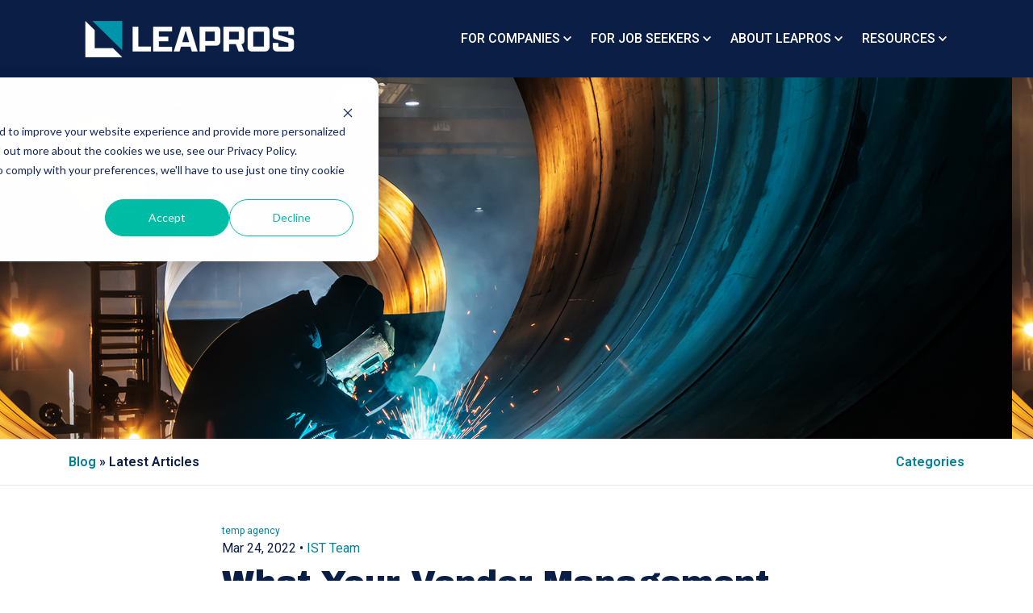

--- FILE ---
content_type: text/html; charset=UTF-8
request_url: https://blog.leapros.com/en-us/what-your-vendor-management-system-wont-tell-you-about-skilled-trades
body_size: 17438
content:
<!doctype html><html lang="en"><head>
		<meta charset="utf-8">

		<title>What Your Vendor Management System Won't Tell You About Skilled Trades</title>
		<meta name="description" content="A Vendor Management System (VMS) may sound like a good idea, but will it help you recruit the best skilled tradespeople? Here are 5 problems using a VMS.">

		<link rel="SHORTCUT ICON" href="https://blog.leapros.com/hubfs/Leapros_Primary_Icon_4c.png">

		<!-- Prototype Mode -->
		

		<!-- Include Font Awesome -->
		<link href="https://maxcdn.bootstrapcdn.com/font-awesome/4.7.0/css/font-awesome.min.css" rel="stylesheet" media="all">

		<!-- Include Bootstrap 4.3.1 -->
		<link href="https://blog.leapros.com/hubfs/hub_generated/template_assets/1/44953848728/1769786288883/template_bootstrap.min.css" rel="stylesheet" media="all">

		<link rel="stylesheet" type="text/css" href="https://blog.leapros.com/hubfs/hub_generated/template_assets/1/44929980969/1769786281202/template_sr-base.css">
		<link rel="stylesheet" type="text/css" href="https://blog.leapros.com/hubfs/hub_generated/template_assets/1/46926050636/1769786291334/template_blog-echo.css">

		
<meta name="viewport" content="width=device-width, initial-scale=1">

    
    <meta property="og:description" content="A Vendor Management System (VMS) may sound like a good idea, but will it help you recruit the best skilled tradespeople? Here are 5 problems using a VMS.">
    <meta property="og:title" content="What Your Vendor Management System Won't Tell You About Skilled Trades">
    <meta name="twitter:description" content="A Vendor Management System (VMS) may sound like a good idea, but will it help you recruit the best skilled tradespeople? Here are 5 problems using a VMS.">
    <meta name="twitter:title" content="What Your Vendor Management System Won't Tell You About Skilled Trades">

    

    
    <style>
a.cta_button{-moz-box-sizing:content-box !important;-webkit-box-sizing:content-box !important;box-sizing:content-box !important;vertical-align:middle}.hs-breadcrumb-menu{list-style-type:none;margin:0px 0px 0px 0px;padding:0px 0px 0px 0px}.hs-breadcrumb-menu-item{float:left;padding:10px 0px 10px 10px}.hs-breadcrumb-menu-divider:before{content:'›';padding-left:10px}.hs-featured-image-link{border:0}.hs-featured-image{float:right;margin:0 0 20px 20px;max-width:50%}@media (max-width: 568px){.hs-featured-image{float:none;margin:0;width:100%;max-width:100%}}.hs-screen-reader-text{clip:rect(1px, 1px, 1px, 1px);height:1px;overflow:hidden;position:absolute !important;width:1px}
</style>

<link rel="stylesheet" href="https://blog.leapros.com/hubfs/hub_generated/template_assets/1/137677159834/1769786277119/template_child.min.css">

<style>
	.top-bar {
		background-color: rgba(10, 30, 70, 100);
		color: rgba(138, 147, 153);
	}
	.close-top-bar i {
		color:rgba(138, 147, 153);
		opacity: 0.8;
		position: absolute;
		right: 15px;
		font-size: 1.3rem;
		top: 50%;
		-webkit-transform: translateY(-50%);
		    -ms-transform: translateY(-50%);
		        transform: translateY(-50%);
	}
	.navbar-brand:focus,
	.navbar-brand:hover {
		text-decoration: none
	}
	.navbar-nav .nav-link:not(.btn) {
		padding-right: 0;
		padding-left: 0
	}
	.navbar-text {
		display: inline-block;
		padding-top: .25rem;
		padding-bottom: .25rem
	}
	.navbar-collapse {
		flex-basis: 100%;
		flex-grow: 1;
		align-items: center
	}
	.navbar-toggler {
		padding: 0;
		font-size: 1.3375rem;
		line-height: 1;
		background-color: transparent;
		border: .0625rem solid transparent;
		border-radius: .25rem
	}
	@media (max-width:1200px) {
		.navbar-toggler {
			font-size: calc(1.25875rem + .105vw)
		}
	}
	.navbar-toggler:focus,
	.navbar-toggler:hover {
		text-decoration: none
	}
	.navbar-toggler-icon {
		display: inline-block;
		width: 1.5em;
		height: 1.5em;
		vertical-align: middle;
		content: "";
		background-image: none !Important;
	}
	.mobile-only {
		display:block;
	}
	.top-bar ul {
		display:none;
	}
	@media (min-width:1200px) {
		.language-wrapper {
			margin-right: -.75rem;
		}
		.mobile-only {
			display:none;
		}
		.top-bar ul {
			display:block;
		}
		.navbar-expand-xl .navbar-nav .nav-link {
			padding-right: 0.75rem;
			padding-left: 0.75rem;
		}
		.navbar-expand-xl .navbar-toggler {
			display: none
		}
	}
	.navbar-expand {
		flex-flow: row nowrap;
		justify-content: flex-start
	}
	.navbar .container-fluid:before,
	.navbar .container-fluid:after {
		display: none;
	}
	.navbar-expand > .container,
	.navbar-expand > .container-fluid {
		padding-right: 0;
		padding-left: 0
	}
	.navbar-expand .navbar-nav {
		flex-direction: row
	}
	.navbar-expand .navbar-nav .nav-link {
		padding-right: 1rem;
		padding-left: 1rem
	}
	.navbar-expand > .container,
	.navbar-expand > .container-fluid {
		flex-wrap: nowrap
	}
	.navbar-expand .navbar-collapse {
		display: flex!important;
		flex-basis: auto
	}
	.navbar-expand .navbar-toggler {
		display: none
	}
	.sr-navbar .navbar-brand {
		color: rgba(98, 100, 109, .8)
	}
	.sr-navbar .navbar-brand:focus,
	.sr-navbar .navbar-brand:hover {
		color: rgba(98, 100, 109, .8)
	}

	.sr-navbar .navbar-toggler {
		color: #2f3338;
		border-color: transparent;
		border: none;
	}
	.sr-navbar .navbar-text {
		color: #2f3338
	}
	.sr-navbar .navbar-text a {
		color: rgba(98, 100, 109, .8)
	}
	.sr-navbar .navbar-text a:focus,
	.sr-navbar .navbar-text a:hover {
		color: rgba(98, 100, 109, .8)
	}
	.headroom {
		will-change: transform;
		background-color: inherit;
		transition: all .2s ease
	}
	.headroom--pinned,
	.headroom--unpinned,
	.position-fixed {
		position: fixed!important
	}
	@media (prefers-reduced-motion:reduce) {
		.headroom {
			transition: none
		}
	}
	.headroom--pinned {
		transform: translateY(0)
	}
	.headroom--not-top .navbar-theme-default .navbar-brand-light {
		display: none
	}
	.headroom--not-top .navbar-theme-default .navbar-brand-dark {
		display: block
	}
	.navbar .dropdown-menu {
		border: 0;
		padding: .7rem 0;
		margin: 0;
		box-shadow: 0 1rem 3rem rgb(11 11 12 / 5%);
		border-top: 3px solid;
		background-color: #0a1e46;
	}
	@keyframes show-navbar-collapse {
		0% {
			opacity: 0;
			transform: scale(.95);
			transform-origin: 100% 0
		}
		100% {
			opacity: 1;
			transform: scale(1)
		}
	}
	.navbar-main {
		position: absolute;
		top: 0;
		width: 100%;
		z-index: 100;
		-webkit-box-shadow: 15px 10px 20px 0 rgba(0, 0, 0, 0.0);
		box-shadow: 15px 10px 20px 0 rgba(0, 0, 0, 0.0);
		-webkit-transition: all 0.2s ease;
		-o-transition: all 0.2s ease;
		transition: all 0.2s ease;
	}
	.headroom--not-top .navbar-main {
		-webkit-box-shadow: 15px 10px 20px 0 rgba(0, 0, 0, 0.05);
		box-shadow: 15px 10px 20px 0 rgba(0, 0, 0, 0.05);
	}
	.navbar .navbar-nav .nav-item .media:not(:last-child) {
		margin-bottom: 1.5rem
	}
	.navbar .navbar-nav .dropdown .dropdown-menu {
		top: calc(100% + 7px);
	}
	.dropdown-menu.show {
		display: block !important;
	}
	.navbar .navbar-nav .dropdown-submenu {
		position: relative
	}
	.navbar .navbar-nav .dropdown-submenu .dropdown-menu {
		display: none;
		top: -5px;
		left: 100%;
		opacity: 0
	}
	.navbar .navbar-nav .nav-link-arrow {
		transition: transform .2s ease
	}
	.dropdown-toggle::after {
		display: none;
	}

	.sr-navbar .navbar-brand-dark {
		display: none
	}
	.sr-navbar .navbar-brand {
		color: #62646d
	}
	.navbar-transparent {
		background-color: transparent;
		border: 0;
		box-shadow: none
	}
	@media (min-width:1200px) {
		.nav-ctas {
			margin-left: 1.25rem;
		}
		.navbar-nav > .nav-item {
			position: relative
		}
		.navbar-nav > .nav-item [data-toggle=dropdown]::after {
			transition: all .2s ease
		}
		.navbar-nav > .nav-item.show [data-toggle=dropdown]::after {
			transform: rotate(180deg)
		}
		.navbar-nav > .nav-item:not(.dropdown):after, .navbar-nav .nav-item.active:after {
			content: '';
			height: 3px;
			transition: .3s ease all;
			position: absolute;
			bottom: 12px;
			left: 50%;
			transform: translateX(-50%);
			width: 0
		}
		.navbar-nav > .nav-item:not(.dropdown):hover:after, .navbar-nav > .nav-item.active:after {
			width: 80%
		}
		.navbar-nav .nav-item.dropdown.active:after {
			left: 46%;
		}
		.navbar-nav > .nav-item.dropdown.active:after {
			width: 76%
		}
		.navbar-nav .nav-link {
			padding-top: 2rem;
			padding-bottom: 2rem;
			border-radius: .25rem
		}
		.navbar-nav .nav-link i {
			margin-right: .3rem;
			font-size: 1.25rem;
		}
		.navbar-nav .nav-link-arrow {
			font-size: 1.5rem;
		}
		.navbar-nav .nav-link-icon {
			padding-left: .5rem;
			padding-right: .5rem;
			font-size: 1rem;
			border-radius: .25rem
		}
		.navbar-nav .nav-link-icon i {
			margin-right: 0
		}
		.navbar-nav .dropdown-menu-right:before {
			right: 20px;
			left: auto
		}
		.navbar-nav .dropdown-menu.show {
			opacity: 1;
			pointer-events: auto;
			animation: show-navbar-dropdown .25s ease forwards
		}
		.navbar-nav .dropdown-menu.close {
			display: block;
			animation: hide-navbar-dropdown .15s ease backwards
		}
		.navbar-nav .dropdown-menu {
			display: block;
			opacity: 0;
			pointer-events: none;
			transition: all .2s ease;
			border-top-left-radius: 0;
			border-top-right-radius: 0;
		}
		.navbar-nav .dropdown-submenu:hover > .dropdown-menu,
		.navbar-nav .dropdown:hover > .dropdown-menu {
			display: block;
			opacity: 1;
			pointer-events: auto;
			transform: translate(0, -7.5px);
		}
		.navbar-nav .dropdown:hover .nav-link > .nav-link-arrow {
			transform: rotate(180deg)
		}
		.navbar-nav .dropdown-submenu:hover .dropdown-item > .nav-link-arrow {
			transform: rotate(90deg)
		}
		.navbar-nav .dropdown-menu-inner {
			position: relative;
			padding: 1rem
		}
		.navbar-transparent .navbar-nav .nav-link.disabled {
			color: rgba(255, 255, 255, .25)
		}
		.navbar-transparent .navbar-brand {
			color: #fff
		}
		.navbar-transparent .navbar-brand:focus,
		.navbar-transparent .navbar-brand:hover {
			color: #fff
		}
		.navbar-collapse > .container,
		.navbar-collapse > .container-fluid {
			display: -ms-flexbox;
			display: flex;
			-ms-flex-wrap: wrap;
			flex-wrap: wrap;
			-ms-flex-align: center;
			align-items: center;
			-ms-flex-pack: justify;
			justify-content: space-between;
			padding: 0;
		}
	}
	.navbar-collapse-header {
		display: none
	}
	@media (max-width:1199.98px) {
		.navbar .navbar-nav .dropdown-submenu.show .dropdown-menu {
			display: block !important;
			opacity: 1 !important;
			pointer-events: all !important;
			margin-left: 2rem;
		}
		.navbar-nav .nav-link {
			padding: .85rem 0
		}
		.navbar-nav .dropdown-menu {
			box-shadow: none;
			min-width: auto
		}
		.navbar-nav .dropdown-menu .media svg {
			width: 30px
		}
		.navbar-collapse {
			width: 100%;
			position: absolute;
			top: 0;
			left: 0;
			right: 0;
			z-index: 1050;
			overflow-y: auto;
			height: calc(100vh)!important;
			opacity: 0
		}
		.navbar-collapse .navbar-toggler {
			position: relative;
			display: inline-block;
			width: 20px;
			height: 20px;
			padding: 0
		}
		.navbar-collapse .navbar-toggler span {
			display: block;
			position: absolute;
			width: 100%;
			height: 2px;
			border-radius: 2px;
			opacity: 1;
			background: #283448
		}
		.navbar-collapse .navbar-collapse-header {
			display: block;
			padding-bottom: 1rem;
		}
		.collapse-close a.fa.fa-times {
			font-size: 1.75rem;
			margin-top: .15rem;
			padding: .25rem 1.05rem;
		}
		.navbar-collapse .collapse-close {
			text-align: right
		}
		.nav-link-arrow {
			font-size: 1.5rem;
		}
		.dropdown.show .nav-link > .nav-link-arrow {
			transform: rotate(180deg);
		}
		.dropdown-submenu.show .dropdown-item > .nav-link-arrow {
			transform: rotate(90deg);
		}
		.navbar-collapse.collapsing,
		.navbar-collapse.show {
			padding: 1rem;
			border-radius: .2rem;
			background-color: #0a1e46;
			animation: show-navbar-collapse .2s ease forwards;
			box-shadow: 0 0 20px rgba(0, 0, 0, .1)
		}
		.navbar-collapse.collapsing-out {
			animation: hide-navbar-collapse .2s ease forwards
		}
		@keyframes hide-navbar-collapse {
			from {
				opacity: 1;
				transform: scale(1);
				transform-origin: 100% 0
			}
			to {
				opacity: 0;
				transform: scale(.95)
			}
		}
		@keyframes show-navbar-dropdown {
			0% {
				opacity: 0;
				transform: translate(0, 10px) perspective(200px) rotateX(-2deg);
				transition: visibility .45s, opacity .45s, transform .45s
			}
			100% {
				transform: translate(0, 0);
				opacity: 1
			}
		}

		@keyframes hide-navbar-dropdown {
			from {
				opacity: 1
			}
			to {
				opacity: 0;
				transform: translate(0, 10px)
			}
		}
		@keyframes show-dropdown {
			0% {
				opacity: 0;
				transform-origin: perspective(200px) rotateX(-2deg);
				transition: visibility .45s, opacity .5s
			}
			100% {
				opacity: 1
			}
		}
		@keyframes hide-dropdown {
			from {
				opacity: 1
			}
			to {
				opacity: 0;
				transform: translate(0, 10px)
			}
		}
	}
	.navbar-main {
		padding: 0.5rem 1rem;
	}
	@media (min-width: 1200px) {
		.navbar-main {
			padding: 0rem 5rem;
		}
	}
	.dropdown-menu {
		min-width: 14rem
	}
	.dropdown-menu .dropdown-header,
	.dropdown-menu .dropdown-item {
		padding: .7rem 1.85rem;
	}
	.dropdown-menu .dropdown-header {
		color: #4b4d58;
		font-weight: 600
	}
	.show .dropdown-menu {
		animation: show-dropdown .2s ease forwards !important;
	}
	[data-toggle]:hover {
		cursor: pointer
	}
	.dropdown-toggle:after,
	.dropleft .dropdown-toggle:before,
	.dropright .dropdown-toggle:after,
	.dropup .dropdown-toggle:after {
		display: none
	}
	.headroom--not-top .navbar-theme-default {
		background-color: #0a1e46;
		box-shadow: 0 0 30px 0 rgba(119,131,143,0.20);
	}
	.navbar-nav > .nav-item:not(.dropdown):after, .navbar-nav .nav-item.active:after {
		background: #0295ab;
	}
	.sr-navbar .navbar-nav .nav-link,
	.sr-navbar .navbar-nav .active > .nav-link,
	.globe_class {
		color: #ffffff !important;
	}
	.sr-navbar .navbar-nav svg,
	.sr-navbar .navbar-nav svg g,
	.navbar-collapse .collapse-close svg g {
		fill: #ffffff !important;
	}
	.sr-navbar .navbar-nav .nav-link:focus svg,
	.sr-navbar .navbar-nav .nav-link:hover svg g,
	.dropdown-item:focus svg,
	.dropdown-item:hover svg g {
		fill: #0295ab !important;
	}
	.toggler path {
		stroke: #ffffff;
	}
	.dropdown-item,
	.lang_list_class li a {
		
		color: #ffffff !important;
		
	}
	.sr-navbar .navbar-nav .nav-link.disabled {
		color: #ffffff !important;
	}
	.navbar .navbar-nav .dropdown .dropdown-item,
	.navbar .navbar-nav .nav-link,
	.lang_list_class li a {
		
		font-weight: 500; text-decoration: none; font-family: Roboto, sans-serif; font-style: normal;
		font-size: 16px;
		
		
		text-transform: uppercase;
		
	}
	
	.headroom--not-top .navbar-theme-default .nav-link,
	.headroom--not-top .navbar-theme-default .active > .nav-link,
	.headroom--not-top .globe_class,
	.headroom--not-top .lang_list_class li a{
		color: #ffffff !important;
	}
	.headroom--not-top .navbar-nav svg,
	.headroom--not-top .navbar-nav svg g {
		fill: #ffffff !important;
	}
	.headroom--not-top .navbar-theme-default > .nav-item:not(.dropdown):after,
	.headroom--not-top .navbar-theme-default .nav-item.active:after,
	.headroom--not-top .navbar-theme-default .nav-item:not(.dropdown):after,
	.headroom--not-top .navbar-theme-default .nav-item:after {
		background: #0295ab;
	}
	.headroom--not-top .navbar-theme-default .toggler path {
		stroke: #ffffff;
	}
	
	.sr-navbar .navbar-nav .nav-link:focus,
	.sr-navbar .navbar-nav .nav-link:hover,
	.dropdown-item:focus,
	.dropdown-item:hover,
	.lang_list_class li a:hover,
	.globe_class:hover {
		color: #0295ab !important;
		background: none;
	}
	

	
	.navbar-main {
		position: relative;
		background-color: #0a1e46
	}
	body {
		margin-top: 80px;
		-webkit-transition: all 0.2s ease;
		-o-transition: all 0.2s ease;
		transition: all 0.2s ease;
	}
	
	
	
	@media (max-width:1199.98px) {
		.navbar .navbar-nav .dropdown .dropdown-menu {
			border-top: 0;
			border-left: 3px solid;
			border-radius: 0;
		}
	}
	.navbar-collapse-header .container {
		display: block;
	}
	/** Search CSS **/
	.search {
		display: -webkit-box;
		display: -ms-flexbox;
		display: flex;
		-webkit-box-align: center;
		-ms-flex-align: center;
		align-items: center;
		-webkit-box-pack: center;
		-ms-flex-pack: center;
		justify-content: center;
		position: relative;
	}
	input.hs-search-field__input.form-control {
		padding: 0;
		height: auto;
		background: transparent;
		border: none;
		border-bottom: 1px solid #d9d9d9;
		border-radius: 0;
	}
	.navbar-search-form-wrapper {
		position: absolute;
		background: #fff;
		
		right: 100%;
		
		width: 0;
		-webkit-transition: all 0.2s ease;
		-o-transition: all 0.2s ease;
		transition: all 0.2s ease;
		display: -webkit-box;
		display: -ms-flexbox;
		display: flex;
		-webkit-box-align: end;
			-ms-flex-align: end;
				align-items: flex-end;
		opacity: 0;
	}
	.navbar-search-form-wrapper.open {
		opacity: 1;
	}
	.navbar-search-form-wrapper.open {
		width: 250px;
	}
	.navbar-search-form-wrapper .hs-search-field {
		width: 100%;
		-webkit-box-shadow: 0 3px 20px 0 rgba(0,0,0,0.1);
		box-shadow: 0 3px 20px 0 rgba(0,0,0,0.1);
	}
	span.sr-search-toggle {
		position: relative;
		z-index: 1;
	}
	input.hs-search-field__input.form-control {
		color: #262628;
	}
	.sr-nav .hs-menu-depth-1 > a:not(.cta_button), .show-search {
		color: #FFFFFF;
		-webkit-transition: all 0.2s ease;
		-o-transition: all 0.2s ease;
		transition: all 0.2s ease;
	}
	.mobile-nav {
		display:none;
	}
	.desktop-nav {
		display:flex;
	}
	.lang_switcher_class {
		border-color: inherit;
	}
	.globe_class:before {
		content: "\f0ac";
	}
	.globe_class {
		font-family: FontAwesome;
		font-size: 1.5rem;
		text-rendering: auto;
		-webkit-font-smoothing: antialiased;
		-moz-osx-font-smoothing: grayscale;
		background: none !important;
		position: relative;
		padding: 2.7rem 1.5rem 2.7rem 2.25rem;
		display: -webkit-box;
		display: -ms-flexbox;
		display: flex;
		-webkit-box-align: center;
		-ms-flex-align: center;
		align-items: center;
		-webkit-box-pack: center;
		-ms-flex-pack: center;
		justify-content: center;
		border-color: inherit;
	}
	.lang_list_class {
		top: 100% !important;
		left: 60% !important;
		box-shadow: 0 1rem 3rem rgb(11 11 12 / 5%);
		border-top: 2px solid;
		border-color: inherit;
		padding: 0;
		min-width: 12rem;
		padding: .7rem 0;
		background: #fff;
		text-align: left;
	}
	.lang_list_class li {
		border: none !important;
		padding: 0 !important;
	}
	.lang_list_class li a {
		padding: 1rem 1.85rem;
		display: block;
	}
	.lang_list_class:after,
	.lang_list_class:before {
		display: none;
	}
	@media (max-width: 1199.98px) {
		.sr-navbar .navbar-nav .nav-link,
		.sr-navbar .navbar-nav .active > .nav-link,
		.globe_class,
		.lang_list_class li a {
			
			color: #ffffff !important;
			
		}
		.sr-navbar .navbar-nav svg,
		.sr-navbar .navbar-nav svg g,
		.navbar-collapse .collapse-close svg g{
			
			fill: #ffffff !important;
			
		}
		.globe_class {
			padding: 1rem 0 2rem 0;
			margin-top: 1.5rem;
			width: 100%;
			font-size: 2rem;
			-webkit-box-pack: start;
			-ms-flex-pack: start;
			justify-content: flex-start;
		}
		.globe_class:hover .lang_list_class {
			display: block;
			left: 0 !important;
			transform: none;
			text-align: left;
			box-shadow: none;
			border-left: 2px solid;
			border-color: inherit;
			border-top: 0;
			width: 100%;
		}
		.mobile-nav {
			display:block;
		}
		.desktop-nav {
			display:none;
		}
		.navbar-collapse .container,
		.navbar-collapse .container-fluid {
			display: block;
			padding: 0;
		}
		.search {
			-webkit-box-orient: horizontal;
			-webkit-box-direction: reverse;
			-ms-flex-direction: row-reverse;
			flex-direction: row-reverse;
			-webkit-box-pack: end;
			-ms-flex-pack: end;
			justify-content: flex-end;
			margin: 0.5rem 0;
		}
		.navbar-search-form-wrapper {
			width: 265px !important;
			margin-right: 1rem;
			left: 0;
			right: 0;
			opacity: 1;
			position: relative;
		}
		.navbar-search-form-wrapper .hs-search-field {
			-webkit-box-shadow: none;
			box-shadow: none;
		}
		.sr-nav .hs-menu-depth-1 > a:not(.cta_button):hover {
			color: #333;
			opacity: .6;
		}
		input.hs-search-field__input.form-control {
			color: rgba(85,85,8, 5);
		}
		input.hs-search-field__input.form-control {
			border-bottom: 1px solid #333;
		}
	}

	/** Top Bar **/
	.top-bar {
		display:-webkit-box;
		display:-ms-flexbox;
		display:flex;
		-webkit-box-align:space-between;
		-ms-flex-align:space-between;
		align-items:space-between;
		width:100%;
	}
	.top-bar .right {
		text-align:right;
	}
	.top-bar ul {
		padding-left:0;
		margin:0;
	}
	.top-bar ul li {
		list-style-type:none;
		display:inline-block;
		padding:.5rem 0;
	}
	.top-bar ul li a {
		padding-right:2rem;
		color:#fff;
		font-size:0.8rem;
	}
	.top-bar ul li a:hover {
		filter: brightness(110%);
	}
	.top-bar ul li:last-child a {
		padding-right:0;
	}
	nav#navbar-main {
		width:100%;
		left: 0;
		top:0;
		z-index:100;
	}
	.top-bar-text p {
		margin:0;
		font-size:0.9rem;
	}
	.top-bar-text {
		padding:0.25rem 2rem;
		text-align:center;
	}
	.close-top-bar i:hover {
		cursor:pointer;
		opacity:1;
	}
	.hubspot-disable-focus-styles {
		margin: 0 !important
	}
	.hubspot-disable-focus-styles nav#navbar-main {
		position: relative !important;
	}
</style>


	<style>
		
		.module_16218860603473 .sr-padding-custom {
			padding: 6.125rem 6vw 6.125rem 6vw !important
		}
		.sr-footer-02  {
			border-top: 1px solid #e5e7ea;
		}
		.sr-footer-02 a {
			-webkit-transition: all ease-in-out .1s;
			-o-transition: all ease-in-out .1s;
			transition: all ease-in-out .1s;
		}
		.sr-footer-02 .footer-item h5 a {
			color: inherit;
		}
		.sr-footer-02 ul li a, .sr-footer-02  .footer-link {
			display: block;
		}
		.sr-footer-02  .social {
			list-style: none;
			padding: 0;
		}
		.sr-footer-02 .social li {
			display: inline-block;
			text-align: center;
		}
		.sr-footer-02 .social li a {
			border-bottom: none;
		}
		.sr-footer-02 .description p {
			margin: 0;
		}
		.sr-footer-02 .footer-item:first-child,
		.sr-footer-02 .footer-item:nth-child(4) {
			border-left: 1px solid;
		}
		.sr-footer-02 .footer-item {
			border-right: 1px solid;
			border-bottom: 1px solid;
			border-color: #e5e7ea;
		}
		.sr-footer-02 .footer-item ul {
			padding: 0;
			list-style: none;
			margin: 0;
			margin-bottom: 1rem;
		}
		
		.sr-footer-02 li.node-item {
			padding: .025rem 0;
		}
		
		.sr-footer-02 li.node-item:last-child {
			padding-bottom: 0;
		}
		.sr-footer-02 ul.social li i {
			border-radius: 50%;
			width: 2.3rem;
			height: 2.3rem;
			display: -webkit-box;
			display: -ms-flexbox;
			display: flex;
			-webkit-box-align: center;
			-ms-flex-align: center;
			align-items: center;
			-webkit-box-pack: center;
			-ms-flex-pack: center;
			justify-content: center;
			color: inherit;
			margin-right: 6px;
		}
		.sr-footer-02 ul.social li i svg,
		.sr-footer-02 ul.social li i svg g {
			fill: inherit;
		}
		.sr-footer-02 ul.social li:hover, .sr-footer-02 ul.social li a:hover  {
			opacity: 1;
			color: #000;
		}
		.sr-footer-02 span.copyright a {
			text-decoration: underline !important;
			padding-right: 1rem;
		}
		.sr-footer-02 .col-xs-6 {
			position: relative;
			min-height: 1px;
			padding-left: 15px;
			padding-right: 15px;
		}
		.sr-footer-02 .col-xs-6 {
			float: left;
		}
		.sr-footer-02 .footer-item.logo img {
			max-width: 100%;
			height: auto;
		}
		@media (max-width: 768px) {
			.sr-footer-02 .social-col {
				-webkit-box-ordinal-group: 2;
				-ms-flex-order: 1;
				order: 1;
			}
		}
		.sr-footer-02 .footer-item h5 {
			color:#30343b;
			margin-bottom:1.25rem;
		}
		.sr-footer-02 .footer-item {
			border-right: 1px solid #e5e7ea;
			border-bottom: 1px solid #e5e7ea;
		}
		.sr-footer-02 ul li a  {
			color:#87909e
		}
		.sr-footer-02 ul li a:hover {
			color:#ffffff
		}
	</style>
	
<style>
  @font-face {
    font-family: "Roboto";
    font-weight: 700;
    font-style: normal;
    font-display: swap;
    src: url("/_hcms/googlefonts/Roboto/700.woff2") format("woff2"), url("/_hcms/googlefonts/Roboto/700.woff") format("woff");
  }
  @font-face {
    font-family: "Roboto";
    font-weight: 300;
    font-style: normal;
    font-display: swap;
    src: url("/_hcms/googlefonts/Roboto/300.woff2") format("woff2"), url("/_hcms/googlefonts/Roboto/300.woff") format("woff");
  }
  @font-face {
    font-family: "Roboto";
    font-weight: 500;
    font-style: normal;
    font-display: swap;
    src: url("/_hcms/googlefonts/Roboto/500.woff2") format("woff2"), url("/_hcms/googlefonts/Roboto/500.woff") format("woff");
  }
  @font-face {
    font-family: "Roboto";
    font-weight: 600;
    font-style: normal;
    font-display: swap;
    src: url("/_hcms/googlefonts/Roboto/600.woff2") format("woff2"), url("/_hcms/googlefonts/Roboto/600.woff") format("woff");
  }
  @font-face {
    font-family: "Roboto";
    font-weight: 400;
    font-style: normal;
    font-display: swap;
    src: url("/_hcms/googlefonts/Roboto/regular.woff2") format("woff2"), url("/_hcms/googlefonts/Roboto/regular.woff") format("woff");
  }
  @font-face {
    font-family: "Roboto";
    font-weight: 700;
    font-style: normal;
    font-display: swap;
    src: url("/_hcms/googlefonts/Roboto/700.woff2") format("woff2"), url("/_hcms/googlefonts/Roboto/700.woff") format("woff");
  }
  @font-face {
    font-family: "Montserrat";
    font-weight: 400;
    font-style: normal;
    font-display: swap;
    src: url("/_hcms/googlefonts/Montserrat/regular.woff2") format("woff2"), url("/_hcms/googlefonts/Montserrat/regular.woff") format("woff");
  }
  @font-face {
    font-family: "Montserrat";
    font-weight: 700;
    font-style: normal;
    font-display: swap;
    src: url("/_hcms/googlefonts/Montserrat/700.woff2") format("woff2"), url("/_hcms/googlefonts/Montserrat/700.woff") format("woff");
  }
  @font-face {
    font-family: "Montserrat";
    font-weight: 700;
    font-style: normal;
    font-display: swap;
    src: url("/_hcms/googlefonts/Montserrat/700.woff2") format("woff2"), url("/_hcms/googlefonts/Montserrat/700.woff") format("woff");
  }
  @font-face {
    font-family: "Barlow Condensed";
    font-weight: 700;
    font-style: normal;
    font-display: swap;
    src: url("/_hcms/googlefonts/Barlow_Condensed/700.woff2") format("woff2"), url("/_hcms/googlefonts/Barlow_Condensed/700.woff") format("woff");
  }
  @font-face {
    font-family: "Barlow Condensed";
    font-weight: 300;
    font-style: normal;
    font-display: swap;
    src: url("/_hcms/googlefonts/Barlow_Condensed/300.woff2") format("woff2"), url("/_hcms/googlefonts/Barlow_Condensed/300.woff") format("woff");
  }
  @font-face {
    font-family: "Barlow Condensed";
    font-weight: 600;
    font-style: normal;
    font-display: swap;
    src: url("/_hcms/googlefonts/Barlow_Condensed/600.woff2") format("woff2"), url("/_hcms/googlefonts/Barlow_Condensed/600.woff") format("woff");
  }
  @font-face {
    font-family: "Barlow Condensed";
    font-weight: 400;
    font-style: normal;
    font-display: swap;
    src: url("/_hcms/googlefonts/Barlow_Condensed/regular.woff2") format("woff2"), url("/_hcms/googlefonts/Barlow_Condensed/regular.woff") format("woff");
  }
  @font-face {
    font-family: "Barlow";
    font-weight: 400;
    font-style: normal;
    font-display: swap;
    src: url("/_hcms/googlefonts/Barlow/regular.woff2") format("woff2"), url("/_hcms/googlefonts/Barlow/regular.woff") format("woff");
  }
  @font-face {
    font-family: "Barlow";
    font-weight: 700;
    font-style: normal;
    font-display: swap;
    src: url("/_hcms/googlefonts/Barlow/700.woff2") format("woff2"), url("/_hcms/googlefonts/Barlow/700.woff") format("woff");
  }
  @font-face {
    font-family: "Barlow";
    font-weight: 700;
    font-style: normal;
    font-display: swap;
    src: url("/_hcms/googlefonts/Barlow/700.woff2") format("woff2"), url("/_hcms/googlefonts/Barlow/700.woff") format("woff");
  }
  @font-face {
    font-family: "Archivo Black";
    font-weight: 400;
    font-style: normal;
    font-display: swap;
    src: url("/_hcms/googlefonts/Archivo_Black/regular.woff2") format("woff2"), url("/_hcms/googlefonts/Archivo_Black/regular.woff") format("woff");
  }
  @font-face {
    font-family: "Open Sans";
    font-weight: 700;
    font-style: normal;
    font-display: swap;
    src: url("/_hcms/googlefonts/Open_Sans/700.woff2") format("woff2"), url("/_hcms/googlefonts/Open_Sans/700.woff") format("woff");
  }
  @font-face {
    font-family: "Open Sans";
    font-weight: 300;
    font-style: normal;
    font-display: swap;
    src: url("/_hcms/googlefonts/Open_Sans/300.woff2") format("woff2"), url("/_hcms/googlefonts/Open_Sans/300.woff") format("woff");
  }
  @font-face {
    font-family: "Open Sans";
    font-weight: 600;
    font-style: normal;
    font-display: swap;
    src: url("/_hcms/googlefonts/Open_Sans/600.woff2") format("woff2"), url("/_hcms/googlefonts/Open_Sans/600.woff") format("woff");
  }
  @font-face {
    font-family: "Open Sans";
    font-weight: 400;
    font-style: normal;
    font-display: swap;
    src: url("/_hcms/googlefonts/Open_Sans/regular.woff2") format("woff2"), url("/_hcms/googlefonts/Open_Sans/regular.woff") format("woff");
  }
</style>

    

    
<!--  Added by GoogleAnalytics integration -->
<script>
var _hsp = window._hsp = window._hsp || [];
_hsp.push(['addPrivacyConsentListener', function(consent) { if (consent.allowed || (consent.categories && consent.categories.analytics)) {
  (function(i,s,o,g,r,a,m){i['GoogleAnalyticsObject']=r;i[r]=i[r]||function(){
  (i[r].q=i[r].q||[]).push(arguments)},i[r].l=1*new Date();a=s.createElement(o),
  m=s.getElementsByTagName(o)[0];a.async=1;a.src=g;m.parentNode.insertBefore(a,m)
})(window,document,'script','//www.google-analytics.com/analytics.js','ga');
  ga('create','UA-161645082-1','auto');
  ga('send','pageview');
}}]);
</script>

<!-- /Added by GoogleAnalytics integration -->


<!-- Global site tag (gtag.js) - Google Analytics -->
<script async src="https://www.googletagmanager.com/gtag/js?id=UA-161645082-1"></script>
<script>
  window.dataLayer = window.dataLayer || [];
  function gtag(){dataLayer.push(arguments);}
  gtag('js', new Date());

  gtag('config', 'UA-161645082-1');
</script>
<!-- Hotjar Tracking Code for https://www.industrialskilledtrades.com/ -->
<script>
    (function(h,o,t,j,a,r){
        h.hj=h.hj||function(){(h.hj.q=h.hj.q||[]).push(arguments)};
        h._hjSettings={hjid:2457895,hjsv:6};
        a=o.getElementsByTagName('head')[0];
        r=o.createElement('script');r.async=1;
        r.src=t+h._hjSettings.hjid+j+h._hjSettings.hjsv;
        a.appendChild(r);
    })(window,document,'https://static.hotjar.com/c/hotjar-','.js?sv=');
</script>
<link rel="amphtml" href="https://blog.leapros.com/en-us/what-your-vendor-management-system-wont-tell-you-about-skilled-trades?hs_amp=true">

<meta property="og:image" content="https://blog.leapros.com/hubfs/iStock-1272230453.jpg">
<meta property="og:image:width" content="1254">
<meta property="og:image:height" content="836">
<meta property="og:image:alt" content="skilled trades welder working on a large pipe">
<meta name="twitter:image" content="https://blog.leapros.com/hubfs/iStock-1272230453.jpg">
<meta name="twitter:image:alt" content="skilled trades welder working on a large pipe">

<meta property="og:url" content="https://blog.leapros.com/en-us/what-your-vendor-management-system-wont-tell-you-about-skilled-trades">
<meta name="twitter:card" content="summary_large_image">

<link rel="canonical" href="https://blog.leapros.com/en-us/what-your-vendor-management-system-wont-tell-you-about-skilled-trades">
<meta name="google-site-verification" content="dH5VkO6hSp3bz5V0ktC9gUYqK9blnf-85VKKQ8gAzUs">
<meta property="og:type" content="article">
<link rel="alternate" type="application/rss+xml" href="https://blog.leapros.com/en-us/rss.xml">
<meta name="twitter:domain" content="blog.leapros.com">
<script src="//platform.linkedin.com/in.js" type="text/javascript">
    lang: en_US
</script>

<meta http-equiv="content-language" content="en-us">








		

	<meta name="generator" content="HubSpot"></head>

<body class="blog" data-spy="scroll" data-target=".pin-nav" data-offset="50">

	
	<div id="hs_cos_wrapper_module_16218858977551" class="hs_cos_wrapper hs_cos_wrapper_widget hs_cos_wrapper_type_module" style="" data-hs-cos-general-type="widget" data-hs-cos-type="module"><nav id="navbar-main" class="headroom headroom--not-bottom headroom--pinned headroom--top">
	
	<div class="navbar navbar-main navbar-expand-xl navbar-theme-default sr-navbar">
		<div class="container">
			<a class="navbar-brand" href="https://www.leapros.com">
				
					
					
						
					
					
					<img src="https://blog.leapros.com/hs-fs/hubfs/White%20Text%20%20White%20Teal%20Icon%20(1).png?width=280&amp;height=60&amp;name=White%20Text%20%20White%20Teal%20Icon%20(1).png" alt="White Text  White Teal Icon (1)" loading="lazy" width="280" height="60" style="max-width: 100%; height: auto;" class="navbar-brand-dark" srcset="https://blog.leapros.com/hs-fs/hubfs/White%20Text%20%20White%20Teal%20Icon%20(1).png?width=140&amp;height=30&amp;name=White%20Text%20%20White%20Teal%20Icon%20(1).png 140w, https://blog.leapros.com/hs-fs/hubfs/White%20Text%20%20White%20Teal%20Icon%20(1).png?width=280&amp;height=60&amp;name=White%20Text%20%20White%20Teal%20Icon%20(1).png 280w, https://blog.leapros.com/hs-fs/hubfs/White%20Text%20%20White%20Teal%20Icon%20(1).png?width=420&amp;height=90&amp;name=White%20Text%20%20White%20Teal%20Icon%20(1).png 420w, https://blog.leapros.com/hs-fs/hubfs/White%20Text%20%20White%20Teal%20Icon%20(1).png?width=560&amp;height=120&amp;name=White%20Text%20%20White%20Teal%20Icon%20(1).png 560w, https://blog.leapros.com/hs-fs/hubfs/White%20Text%20%20White%20Teal%20Icon%20(1).png?width=700&amp;height=150&amp;name=White%20Text%20%20White%20Teal%20Icon%20(1).png 700w, https://blog.leapros.com/hs-fs/hubfs/White%20Text%20%20White%20Teal%20Icon%20(1).png?width=840&amp;height=180&amp;name=White%20Text%20%20White%20Teal%20Icon%20(1).png 840w" sizes="(max-width: 280px) 100vw, 280px">
				

				
					
					
						
					
					
					<img src="https://blog.leapros.com/hs-fs/hubfs/White%20Text%20%20White%20Teal%20Icon%20(1).png?width=280&amp;height=60&amp;name=White%20Text%20%20White%20Teal%20Icon%20(1).png" alt="White Text  White Teal Icon (1)" loading="lazy" width="280" height="60" style="max-width: 100%; height: auto;" class="navbar-brand-light" srcset="https://blog.leapros.com/hs-fs/hubfs/White%20Text%20%20White%20Teal%20Icon%20(1).png?width=140&amp;height=30&amp;name=White%20Text%20%20White%20Teal%20Icon%20(1).png 140w, https://blog.leapros.com/hs-fs/hubfs/White%20Text%20%20White%20Teal%20Icon%20(1).png?width=280&amp;height=60&amp;name=White%20Text%20%20White%20Teal%20Icon%20(1).png 280w, https://blog.leapros.com/hs-fs/hubfs/White%20Text%20%20White%20Teal%20Icon%20(1).png?width=420&amp;height=90&amp;name=White%20Text%20%20White%20Teal%20Icon%20(1).png 420w, https://blog.leapros.com/hs-fs/hubfs/White%20Text%20%20White%20Teal%20Icon%20(1).png?width=560&amp;height=120&amp;name=White%20Text%20%20White%20Teal%20Icon%20(1).png 560w, https://blog.leapros.com/hs-fs/hubfs/White%20Text%20%20White%20Teal%20Icon%20(1).png?width=700&amp;height=150&amp;name=White%20Text%20%20White%20Teal%20Icon%20(1).png 700w, https://blog.leapros.com/hs-fs/hubfs/White%20Text%20%20White%20Teal%20Icon%20(1).png?width=840&amp;height=180&amp;name=White%20Text%20%20White%20Teal%20Icon%20(1).png 840w" sizes="(max-width: 280px) 100vw, 280px">
				
			</a>
			<div class="navbar-collapse collapse" id="navbar_global">

				<div class="container">
					<div class="navbar-collapse-header">
						<div class="row">
							<div class="col-6 collapse-brand">
								<a href="https://www.leapros.com">      <img src="https://blog.leapros.com/hubfs/White%20Text%20%20White%20Teal%20Icon%20(1).png" alt="White Text  White Teal Icon (1)" loading="lazy" width="100%" style="max-width: 125px; max-height: 27px"> </a>
							</div>
							<div class="col-6 collapse-close">
								<a href="#navbar_global" role="button" data-toggle="collapse" data-target="#navbar_global" aria-controls="navbar_global" aria-expanded="false" aria-label="Toggle navigation">
								<svg version="1.0" xmlns="http://www.w3.org/2000/svg" viewbox="0 0 352 512" width="20" aria-hidden="true"><g id="Times1_layer"><path d="M242.72 256l100.07-100.07c12.28-12.28 12.28-32.19 0-44.48l-22.24-22.24c-12.28-12.28-32.19-12.28-44.48 0L176 189.28 75.93 89.21c-12.28-12.28-32.19-12.28-44.48 0L9.21 111.45c-12.28 12.28-12.28 32.19 0 44.48L109.28 256 9.21 356.07c-12.28 12.28-12.28 32.19 0 44.48l22.24 22.24c12.28 12.28 32.2 12.28 44.48 0L176 322.72l100.07 100.07c12.28 12.28 32.2 12.28 44.48 0l22.24-22.24c12.28-12.28 12.28-32.19 0-44.48L242.72 256z" /></g></svg>
								</a>
							</div>
						</div>
					</div>

					
					
					

					

					
					
					

					

					<ul class="navbar-nav navbar-nav-hover justify-content-center ml-auto desktop-nav">
						
						<li class="nav-item  dropdown">
							
							<a href="https://www.leapros.com" class="nav-link nav-link-d d-flex align-items-center" data-toggle="dropdown" role="button"><span class="nav-link-inner-text mr-1">For Companies</span> <svg version="1.0" xmlns="http://www.w3.org/2000/svg" viewbox="0 0 448 512" width="10" aria-hidden="true"><g id="chevron-down2_layer"><path d="M207.029 381.476L12.686 187.132c-9.373-9.373-9.373-24.569 0-33.941l22.667-22.667c9.357-9.357 24.522-9.375 33.901-.04L224 284.505l154.745-154.021c9.379-9.335 24.544-9.317 33.901.04l22.667 22.667c9.373 9.373 9.373 24.569 0 33.941L240.971 381.476c-9.373 9.372-24.569 9.372-33.942 0z" /></g></svg></a>
							<ul class="dropdown-menu border-primary">
								
								<li class="dropdown-submenu ">
									
									<a href="https://www.leapros.com/skilled-trades" class="dropdown-item">Skilled Trades</a>
									
								</li>
								
								<li class="dropdown-submenu ">
									
									<a href="https://www.leapros.com/professional-services" class="dropdown-item">Professional</a>
									
								</li>
								
							</ul>
							
						</li>
						
						<li class="nav-item  dropdown">
							
							<a href="" class="nav-link nav-link-d d-flex align-items-center" data-toggle="dropdown" role="button"><span class="nav-link-inner-text mr-1">For Job Seekers</span> <svg version="1.0" xmlns="http://www.w3.org/2000/svg" viewbox="0 0 448 512" width="10" aria-hidden="true"><g id="chevron-down3_layer"><path d="M207.029 381.476L12.686 187.132c-9.373-9.373-9.373-24.569 0-33.941l22.667-22.667c9.357-9.357 24.522-9.375 33.901-.04L224 284.505l154.745-154.021c9.379-9.335 24.544-9.317 33.901.04l22.667 22.667c9.373 9.373 9.373 24.569 0 33.941L240.971 381.476c-9.373 9.372-24.569 9.372-33.942 0z" /></g></svg></a>
							<ul class="dropdown-menu border-primary">
								
								<li class="dropdown-submenu ">
									
									<a href="https://info.leapros.com/skilled-trades-jobs" class="dropdown-item">Trades Opportunities</a>
									
								</li>
								
								<li class="dropdown-submenu ">
									
									<a href="https://info.leapros.com/careers" class="dropdown-item">Professional Opportunities</a>
									
								</li>
								
								<li class="dropdown-submenu ">
									
									<a href="https://info.leapros.com/corporate-careers" class="dropdown-item">Leapros Careers</a>
									
								</li>
								
							</ul>
							
						</li>
						
						<li class="nav-item  dropdown">
							
							<a href="https://www.leapros.com/about-us" class="nav-link nav-link-d d-flex align-items-center" data-toggle="dropdown" role="button"><span class="nav-link-inner-text mr-1">About Leapros</span> <svg version="1.0" xmlns="http://www.w3.org/2000/svg" viewbox="0 0 448 512" width="10" aria-hidden="true"><g id="chevron-down4_layer"><path d="M207.029 381.476L12.686 187.132c-9.373-9.373-9.373-24.569 0-33.941l22.667-22.667c9.357-9.357 24.522-9.375 33.901-.04L224 284.505l154.745-154.021c9.379-9.335 24.544-9.317 33.901.04l22.667 22.667c9.373 9.373 9.373 24.569 0 33.941L240.971 381.476c-9.373 9.372-24.569 9.372-33.942 0z" /></g></svg></a>
							<ul class="dropdown-menu border-primary">
								
								<li class="dropdown-submenu ">
									
									<a href="https://www.leapros.com/about-us" class="dropdown-item">Team</a>
									
								</li>
								
								<li class="dropdown-submenu ">
									
									<a href="https://www.leapros.com/contact" class="dropdown-item">Contact Us</a>
									
								</li>
								
							</ul>
							
						</li>
						
						<li class="nav-item  dropdown">
							
							<a href="" class="nav-link nav-link-d d-flex align-items-center" data-toggle="dropdown" role="button"><span class="nav-link-inner-text mr-1">Resources</span> <svg version="1.0" xmlns="http://www.w3.org/2000/svg" viewbox="0 0 448 512" width="10" aria-hidden="true"><g id="chevron-down5_layer"><path d="M207.029 381.476L12.686 187.132c-9.373-9.373-9.373-24.569 0-33.941l22.667-22.667c9.357-9.357 24.522-9.375 33.901-.04L224 284.505l154.745-154.021c9.379-9.335 24.544-9.317 33.901.04l22.667 22.667c9.373 9.373 9.373 24.569 0 33.941L240.971 381.476c-9.373 9.372-24.569 9.372-33.942 0z" /></g></svg></a>
							<ul class="dropdown-menu border-primary">
								
								<li class="dropdown-submenu ">
									
									<a href="https://www.leapros.com/salary-guide" class="dropdown-item">Salary Guide</a>
									
								</li>
								
								<li class="dropdown-submenu ">
									
									<a href="https://blog.leapros.com" class="dropdown-item">Blog</a>
									
								</li>
								
							</ul>
							
						</li>
						

						<!-- topbar left menu -->
						
						<!-- topbar right menu -->
						

						
					</ul>
					<!-- mobile nav -->
					<ul class="navbar-nav navbar-nav-hover justify-content-center ml-auto mobile-nav">
						
						<li class="nav-item  dropdown">
							
							<a href="https://www.leapros.com" class="nav-link d-flex align-items-center nav-link-d" data-toggle="dropdown" role="button"><span class="nav-link-inner-text mr-1">For Companies</span> <svg version="1.0" xmlns="http://www.w3.org/2000/svg" viewbox="0 0 448 512" width="10" aria-hidden="true"><g id="chevron-down6_layer"><path d="M207.029 381.476L12.686 187.132c-9.373-9.373-9.373-24.569 0-33.941l22.667-22.667c9.357-9.357 24.522-9.375 33.901-.04L224 284.505l154.745-154.021c9.379-9.335 24.544-9.317 33.901.04l22.667 22.667c9.373 9.373 9.373 24.569 0 33.941L240.971 381.476c-9.373 9.372-24.569 9.372-33.942 0z" /></g></svg></a>
							<ul class="dropdown-menu border-primary">
								
								<li class="nav-item ">
									<a href="https://www.leapros.com" class="dropdown-item">For Companies</a>
								</li>
								
								
								<li class="dropdown-submenu ">
									
									<a href="https://www.leapros.com/skilled-trades" class="dropdown-item">Skilled Trades</a>
									
								</li>
								
								<li class="dropdown-submenu ">
									
									<a href="https://www.leapros.com/professional-services" class="dropdown-item">Professional</a>
									
								</li>
								
							</ul>
							
						</li>
						
						<li class="nav-item  dropdown">
							
							<a href="" class="nav-link d-flex align-items-center nav-link-d" data-toggle="dropdown" role="button"><span class="nav-link-inner-text mr-1">For Job Seekers</span> <svg version="1.0" xmlns="http://www.w3.org/2000/svg" viewbox="0 0 448 512" width="10" aria-hidden="true"><g id="chevron-down7_layer"><path d="M207.029 381.476L12.686 187.132c-9.373-9.373-9.373-24.569 0-33.941l22.667-22.667c9.357-9.357 24.522-9.375 33.901-.04L224 284.505l154.745-154.021c9.379-9.335 24.544-9.317 33.901.04l22.667 22.667c9.373 9.373 9.373 24.569 0 33.941L240.971 381.476c-9.373 9.372-24.569 9.372-33.942 0z" /></g></svg></a>
							<ul class="dropdown-menu border-primary">
								
								
								<li class="dropdown-submenu ">
									
									<a href="https://info.leapros.com/skilled-trades-jobs" class="dropdown-item">Trades Opportunities</a>
									
								</li>
								
								<li class="dropdown-submenu ">
									
									<a href="https://info.leapros.com/careers" class="dropdown-item">Professional Opportunities</a>
									
								</li>
								
								<li class="dropdown-submenu ">
									
									<a href="https://info.leapros.com/corporate-careers" class="dropdown-item">Leapros Careers</a>
									
								</li>
								
							</ul>
							
						</li>
						
						<li class="nav-item  dropdown">
							
							<a href="https://www.leapros.com/about-us" class="nav-link d-flex align-items-center nav-link-d" data-toggle="dropdown" role="button"><span class="nav-link-inner-text mr-1">About Leapros</span> <svg version="1.0" xmlns="http://www.w3.org/2000/svg" viewbox="0 0 448 512" width="10" aria-hidden="true"><g id="chevron-down8_layer"><path d="M207.029 381.476L12.686 187.132c-9.373-9.373-9.373-24.569 0-33.941l22.667-22.667c9.357-9.357 24.522-9.375 33.901-.04L224 284.505l154.745-154.021c9.379-9.335 24.544-9.317 33.901.04l22.667 22.667c9.373 9.373 9.373 24.569 0 33.941L240.971 381.476c-9.373 9.372-24.569 9.372-33.942 0z" /></g></svg></a>
							<ul class="dropdown-menu border-primary">
								
								<li class="nav-item ">
									<a href="https://www.leapros.com/about-us" class="dropdown-item">About Leapros</a>
								</li>
								
								
								<li class="dropdown-submenu ">
									
									<a href="https://www.leapros.com/about-us" class="dropdown-item">Team</a>
									
								</li>
								
								<li class="dropdown-submenu ">
									
									<a href="https://www.leapros.com/contact" class="dropdown-item">Contact Us</a>
									
								</li>
								
							</ul>
							
						</li>
						
						<li class="nav-item  dropdown">
							
							<a href="" class="nav-link d-flex align-items-center nav-link-d" data-toggle="dropdown" role="button"><span class="nav-link-inner-text mr-1">Resources</span> <svg version="1.0" xmlns="http://www.w3.org/2000/svg" viewbox="0 0 448 512" width="10" aria-hidden="true"><g id="chevron-down9_layer"><path d="M207.029 381.476L12.686 187.132c-9.373-9.373-9.373-24.569 0-33.941l22.667-22.667c9.357-9.357 24.522-9.375 33.901-.04L224 284.505l154.745-154.021c9.379-9.335 24.544-9.317 33.901.04l22.667 22.667c9.373 9.373 9.373 24.569 0 33.941L240.971 381.476c-9.373 9.372-24.569 9.372-33.942 0z" /></g></svg></a>
							<ul class="dropdown-menu border-primary">
								
								
								<li class="dropdown-submenu ">
									
									<a href="https://www.leapros.com/salary-guide" class="dropdown-item">Salary Guide</a>
									
								</li>
								
								<li class="dropdown-submenu ">
									
									<a href="https://blog.leapros.com" class="dropdown-item">Blog</a>
									
								</li>
								
							</ul>
							
						</li>
						

						<!-- topbar left menu -->
						
						<!-- topbar right menu -->
						

						
					</ul>
					

					

					
				</div>



			</div>
			<div class="d-flex d-xl-none align-items-center">
				<button class="navbar-toggler" type="button" data-toggle="collapse" data-target="#navbar_global" aria-controls="navbar_global" aria-expanded="false" aria-label="Toggle navigation"><span class="navbar-toggler-icon"><svg class="toggler" viewbox="0 0 30 30" xmlns="http://www.w3.org/2000/svg"><path stroke-width="2" stroke-linecap="round" stroke-miterlimit="10" d="M4 7h22M4 15h22M4 23h22" /></svg></span></button>
			</div>
		</div>
	</div>
</nav>




	

</div>
	<div class="blog-featured-image" style="background-image: url('https://blog.leapros.com/hubfs/iStock-1272230453.jpg');"></div>
	
	
	<div class="sr-sticky-breadcrumb">
		<div class="sr-sticky-breadcrumb-heading">
			<div class="container">
				<div class="row">
					<div class="col-md-12">
						<div class="row d-flex justify-content-between align-items-center">
							<div class="col-auto">
								
								
								
								<a href="https://blog.leapros.com/en-us">Blog</a><span class="current-section">  » Latest Articles</span>
							</div>
							<div class="col-auto">
								<a href="#" class="sr-sticky-breadcrumb-trigger">
									Categories
								</a>
							</div>
						</div>
					</div>
				</div>

			</div>
		</div>
		<div class="sr-sticky-breadcrumb-categories" style="display: none;">
			<div class="container">
				
				<ul>
					
					<li><a class="btn btn-outline-primary" href="https://blog.leapros.com/en-us/tag/skilled-trades">skilled trades</a></li>
					
					<li><a class="btn btn-outline-primary" href="https://blog.leapros.com/en-us/tag/job-ready">job ready</a></li>
					
					<li><a class="btn btn-outline-primary" href="https://blog.leapros.com/en-us/tag/temp-agency">temp agency</a></li>
					
					<li><a class="btn btn-outline-primary" href="https://blog.leapros.com/en-us/tag/skilled-trades-costs">skilled trades costs</a></li>
					
					<li><a class="btn btn-outline-primary" href="https://blog.leapros.com/en-us/tag/construction-hr">construction hr</a></li>
					
					<li><a class="btn btn-outline-primary" href="https://blog.leapros.com/en-us/tag/temporary-staffing">temporary staffing</a></li>
					
					<li><a class="btn btn-outline-primary" href="https://blog.leapros.com/en-us/tag/per-diem">per diem</a></li>
					
					<li><a class="btn btn-outline-primary" href="https://blog.leapros.com/en-us/tag/hrm">hrm</a></li>
					
					<li><a class="btn btn-outline-primary" href="https://blog.leapros.com/en-us/tag/safety">safety</a></li>
					
					<li><a class="btn btn-outline-primary" href="https://blog.leapros.com/en-us/tag/traveling-electrician">traveling electrician</a></li>
					
					<li><a class="btn btn-outline-primary" href="https://blog.leapros.com/en-us/tag/craigslist-skilled-trades">craigslist skilled trades</a></li>
					
					<li><a class="btn btn-outline-primary" href="https://blog.leapros.com/en-us/tag/electrical-jokes">electrical jokes</a></li>
					
					<li><a class="btn btn-outline-primary" href="https://blog.leapros.com/en-us/tag/electrician-memes">electrician memes</a></li>
					
				</ul>
			</div>
		</div>
	</div>

	
	<div class="blog-heading sr-spacer-top-50">
		<div class="container">
			<div class="row">
				<div class="col-12 col-md-8 offset-md-2">
					
						
							<div class="tag">
								<a href="https://blog.leapros.com/en-us/tag/temp-agency">temp agency</a>
							</div>
						
					
						
					
						
					
						
					
						
					
					<div class="data">
						Mar 24, 2022 <span class="bull">•</span> <a class="author-link" href="https://blog.leapros.com/en-us/author/ist-team">IST Team</a>
					</div>
					<h1><span id="hs_cos_wrapper_name" class="hs_cos_wrapper hs_cos_wrapper_meta_field hs_cos_wrapper_type_text" style="" data-hs-cos-general-type="meta_field" data-hs-cos-type="text">What Your Vendor Management System Won't Tell You About Skilled Trades</span></h1>
				</div>
			</div>
		</div>
	</div>

	<div class="blog-content sr-spacer-bottom-50">
		<div class="container">
			<div class="row">
				<div class="col-md-8 offset-md-2">
					<article>

						<span id="hs_cos_wrapper_post_body" class="hs_cos_wrapper hs_cos_wrapper_meta_field hs_cos_wrapper_type_rich_text" style="" data-hs-cos-general-type="meta_field" data-hs-cos-type="rich_text"><p>Fact: most companies struggle to manage their contingent workforce. As external workforces grow and the construction industry searches for skilled tradespeople, how can construction companies remain competitive?<br><br>The world continues to move everything onto ‘the cloud,’ and vendor management systems are one option for talent acquisition and management strategies. Investing in a quality VMS ensures you’ll stay ahead of the curve.<br><br>But, as well as the many benefits of a VMS, what are the limitations <em><span style="font-weight: bold;">specific to the construction industry?</span></em></p>
<!--more-->
<h2>Vendor Management Systems: What They Won’t Tell You About Skilled Trades</h2>
<p>The benefits of a vendor management system are clear. It can manage labor costs, ensure your business is compliant, engage eligible external talent, and improve and automate your onboarding process.<br><br>The right VMS allows you to secure the right talent with hard-to-find skills and respond quickly to workforce shortages, especially during the aftermath of the pandemic and skilled trades shortages.<br><br>But there are drawbacks to using a VMS in the construction industry. Vendor management systems aren’t for everyone. We outline the limitations and possible solutions to keep your recruitment and workforce management agile and watertight.</p>
<h3>What is a Vendor Management System?</h3>
<p>A VMS is a cloud-based software platform that distributes the job requirement to a recruiter, staffing agencies, and other vendors. An agency signs into the VMS and views a company’s open jobs. Agencies can submit talent using the VMS. <br><br>A VMS is designed to make the hiring process efficient and seamless. Is it all it’s cracked up to be?</p>
<h3>Problem #1: Just Another Number</h3>
<p>Many VMS companies treat all staffing companies the same with a <em><span style="font-weight: bold;">one-size-fits-all approach. </span></em><br><br>Different construction companies have different needs. Smaller companies might not need all the bells and whistles that a VMS provides. Does the subscription reflect that? <br><br>A VMS should enhance relationships between the client and the staffing agency, not hinder it– yet staffing agencies often can’t contact hiring managers to find out precisely the kind of person they’re after as everything goes through VMS software.<br><br>Finally, a numbers-driven VMS vendor focuses on providing candidates that look good on paper and fit specific requirements but can’t ensure they will fit your company culture.</p>
<h3>Solution:</h3>
<p>When the contingent workforce needs to be highly skilled and specialized, you need a VMS provider willing to build relationships with staffing agencies and hiring managers to ensure the right skilled tradespeople are placed where needed.<br><br>The best VMS providers know that it’s crucial to cater to your needs and adapt to market changes, growing with you over time.<br><br>When you’re in the market for a VMS, you’ll be able to tell from the outset <em><span style="font-weight: bold;">how invested they are in you by asking the right questions.</span></em> Pay attention to how promptly they respond to inquiries and communication throughout, determine how customizable the platform is and subsequent costs, and whether they want to develop a relationship with individual managers.</p>
<p><!--HubSpot Call-to-Action Code --><span class="hs-cta-wrapper" id="hs-cta-wrapper-892fdea4-3389-4292-9157-a19e41b4e37d"><span class="hs-cta-node hs-cta-892fdea4-3389-4292-9157-a19e41b4e37d" id="hs-cta-892fdea4-3389-4292-9157-a19e41b4e37d"><!--[if lte IE 8]><div id="hs-cta-ie-element"></div><![endif]--><a href="https://cta-redirect.hubspot.com/cta/redirect/19621075/892fdea4-3389-4292-9157-a19e41b4e37d"><img class="hs-cta-img" id="hs-cta-img-892fdea4-3389-4292-9157-a19e41b4e37d" style="border-width:0px;margin: 0 auto; display: block; margin-top: 20px; margin-bottom: 20px" height="58" width="260" src="https://no-cache.hubspot.com/cta/default/19621075/892fdea4-3389-4292-9157-a19e41b4e37d.png" alt="How to Avoid Crisis" align="middle"></a></span><script charset="utf-8" src="/hs/cta/cta/current.js"></script><script type="text/javascript"> hbspt.cta._relativeUrls=true;hbspt.cta.load(19621075, '892fdea4-3389-4292-9157-a19e41b4e37d', {"useNewLoader":"true","region":"na1"}); </script></span><!-- end HubSpot Call-to-Action Code --></p>
<h3>Problem #2: The Multiple Vendors Trap</h3>
<p>A vendor management system might be able to provide highly-skilled tradespeople. But how do you know they’re the right fit?<br><br>A VMS can cast its next wide by using different recruiters and agencies to find candidates, but the human element is lost with an emphasis on speed and efficiency. Highly skilled doesn’t mean highly suited to your company and vision.<br><br><em><span style="font-weight: bold;">Without a human element, the first candidates submitted fill quotas, but all nuance is lost.</span></em></p>
<h3>Solution:</h3>
<p>Look for a VMS that includes more personal communication and client handling. Once you have an idea of who you want to work with, explore their website and request a brochure.</p>
<ul>
<li>How many years of industry-specific experience do they have?</li>
<li>Can they provide case studies?</li>
<li>How many staffing agencies do they serve?</li>
</ul>
<p>Knowing if you’re one of many or you’ll be a priority is something to consider. Also necessary is knowing how to implement and use the VMS. There needs to be regular support for end-users, including training tools, user guides, tutorials, and customer support lines.</p>
<h3>Problem #3: The Middle Man</h3>
<p>When a vendor management system is employed, staffing agencies have little to no contact with the hiring manager. Everything must go through the VMS, and the VMS handles all correspondence.<br><br><em><span style="font-weight: bold;">There’s a disconnect between hiring managers and staffing agencies,</span> </em>leading to managers not knowing which agency provides the talent. The VMS receives all the credit for a great hire. <br><br>You have to rely on the VMS to match you with the same agency–something they aren’t likely to do.</p>
<p><!--HubSpot Call-to-Action Code --><span class="hs-cta-wrapper" id="hs-cta-wrapper-892fdea4-3389-4292-9157-a19e41b4e37d"><span class="hs-cta-node hs-cta-892fdea4-3389-4292-9157-a19e41b4e37d" id="hs-cta-892fdea4-3389-4292-9157-a19e41b4e37d"><!--[if lte IE 8]><div id="hs-cta-ie-element"></div><![endif]--><a href="https://cta-redirect.hubspot.com/cta/redirect/19621075/892fdea4-3389-4292-9157-a19e41b4e37d"><img class="hs-cta-img" id="hs-cta-img-892fdea4-3389-4292-9157-a19e41b4e37d" style="border-width:0px;margin: 0 auto; display: block; margin-top: 20px; margin-bottom: 20px" height="58" width="260" src="https://no-cache.hubspot.com/cta/default/19621075/892fdea4-3389-4292-9157-a19e41b4e37d.png" alt="How to Avoid Crisis" align="middle"></a></span><script charset="utf-8" src="/hs/cta/cta/current.js"></script><script type="text/javascript"> hbspt.cta._relativeUrls=true;hbspt.cta.load(19621075, '892fdea4-3389-4292-9157-a19e41b4e37d', {"useNewLoader":"true","region":"na1"}); </script></span><!-- end HubSpot Call-to-Action Code --></p>
<h3>Solution:</h3>
<p>Having direct contact with a staffing agency provides qualified candidates, but you can also be assured you’re hiring contractors that match your culture.</p>
<h3>Problem #4: Candidates Don’t Like Vendor Management Systems</h3>
<p>The major problem candidates have with vendor management systems is that it paints them black and white. Hiring managers can never tell if a candidate is a good fit because a VMS can’t measure quality, character, or perform careful reference checks.<br><br>Candidates might also be ruled out based on where they live (disregarding whether they might be willing to travel).<br><br>A transparent communication pipeline is needed to ensure highly skilled tradespeople don’t fall through the cracks.</p>
<h3>Solution:</h3>
<p><a href="http://www.industrialskilledtrades.com/skilled-labor-shortage-2022-1" rel="noopener">Skilled tradespeople are <em><span style="font-weight: bold;">not a commodity.</span></em></a> <br><br>People are your most valuable asset, and hiring a candidate based on a VMS recommendation alone might lead to unsatisfactory hires and frustration, especially in sectors with skills shortages.<br><br>The recruiting process must be transparent. The client should relay exactly who they’re looking for, allowing the staffing agency to ask questions and develop a relationship. The staffing agency can then source the candidate who is the closest match to the brief.</p>
<h3>Problem #5: Lack of Flexible Capacity</h3>
<p>When you’re deep into a project and need contingent staff, slow hiring processes hinder workflow and completion times. Reactive hiring through a VMS can be more costly in the long run due to wrong hires, shoddy workmanship, and lack of communication.<br><br>Trusting a VMS to bolster your workforce might feel like a race to the bottom at times, and skilled workers are bypassed for workers willing to take lower wages.</p>
<h3>Solution: A Deeper Bench</h3>
<p>Having a deep bench of highly-skilled tradespeople ready to jump in on ongoing projects is crucial. Staffing agencies offer flexibility to companies who need to hire skilled contractors for various project stages, mitigating the risk of wrong hires.<br><br>Direct contact with the hiring manager enables a staffing agency to recommend the right person for the job.</p>
<h3>The Bottom Line About VMS</h3>
<p>Vendor Management Systems apply a very impersonal, cookie-cutter, approach to finding and accepting talent. That's it. It doesn't mean they're not useful or valuable, <a href="http://www.industrialskilledtrades.com/skilled-labor-shortage-2022-1" rel="noopener">but it doesn't beat meeting people where they are.</a></p>
<p>It also forces the lowest cost possible without much input from the client. This may have worked when there was more talent than jobs, but today instead of driving the best deal on skilled talent it pushed the least talented people into the portal. When margin is cut for agency partners and workers at a time when better deals can be found literally everywhere else there is little incentive to work for a company using a VMS system.</p>
<p>In full disclosure, we have a few partners today using VMS systems at a corporate level. Unfortunately, their lower-level managers are trying to find creative ways to work around the system because <em><span style="font-weight: bold;">they are not getting what they need and missing goals.</span></em></p>
<h3>When Does A ‘Niche’ Staffing Agency Trump A Vendor Management System?</h3>
<p>A niche staffing agency is the best option when you’re looking for a deep bench of highly-skilled temporary staff ready to efficiently and successfully fill a position on a worksite or project. <br><br>While a vendor management system can cut costs and simplify processes, it’s best employed when you’re looking for numbers and staff that don’t need to be specialized or highly skilled in specific areas.<br><br>Yes, a VMS can handle onboarding and payroll. Still, the best staffing agencies will help you bring the right people who already know how to work in a team environment and are committed to upholding outstanding craft and safety standards.<br><br>Instead of outsourcing recruitment, <a href="https://www.industrialskilledtrades.com/why-manpower-breaks-budgets" rel="noopener">reach out to IST today</a> and enjoy a relationship-driven process to find the best skilled tradespeople for your project.</p>
<p><!--HubSpot Call-to-Action Code --><span class="hs-cta-wrapper" id="hs-cta-wrapper-892fdea4-3389-4292-9157-a19e41b4e37d"><span class="hs-cta-node hs-cta-892fdea4-3389-4292-9157-a19e41b4e37d" id="hs-cta-892fdea4-3389-4292-9157-a19e41b4e37d"><!--[if lte IE 8]><div id="hs-cta-ie-element"></div><![endif]--><a href="https://cta-redirect.hubspot.com/cta/redirect/19621075/892fdea4-3389-4292-9157-a19e41b4e37d"><img class="hs-cta-img" id="hs-cta-img-892fdea4-3389-4292-9157-a19e41b4e37d" style="border-width:0px;margin: 0 auto; display: block; margin-top: 20px; margin-bottom: 20px" height="58" width="260" src="https://no-cache.hubspot.com/cta/default/19621075/892fdea4-3389-4292-9157-a19e41b4e37d.png" alt="How to Avoid Crisis" align="middle"></a></span><script charset="utf-8" src="/hs/cta/cta/current.js"></script><script type="text/javascript"> hbspt.cta._relativeUrls=true;hbspt.cta.load(19621075, '892fdea4-3389-4292-9157-a19e41b4e37d', {"useNewLoader":"true","region":"na1"}); </script></span><!-- end HubSpot Call-to-Action Code --></p></span>

						<div class="sr-social-share">
							<span class="sr-social-share-heading">Share</span>

							

							

							<span id="hs_cos_wrapper_my_social_sharing" class="hs_cos_wrapper hs_cos_wrapper_widget hs_cos_wrapper_type_social_sharing" style="" data-hs-cos-general-type="widget" data-hs-cos-type="social_sharing"><a href="http://www.facebook.com/share.php?u=https%3A%2F%2Fblog.leapros.com%2Fen-us%2Fwhat-your-vendor-management-system-wont-tell-you-about-skilled-trades%3Futm_medium%3Dsocial%26utm_source%3Dfacebook" target="_blank" rel="noopener" style="width:24px;border-width:0px;border:0px;"><img src="https://www.lean-labs.com/hs-fs/hubfs/LLv2/images/icon-blog-facebook.png?noresize&amp;width=24&amp;name=icon-blog-facebook.png" class="hs-image-widget hs-image-social-sharing-24" style="max-height:24px;max-width:24px;border-width:0px;border:0px;" width="24" hspace="0" alt="Share on Facebook" loading="lazy"></a>&nbsp;<a href="http://www.linkedin.com/shareArticle?mini=true&amp;url=https%3A%2F%2Fblog.leapros.com%2Fen-us%2Fwhat-your-vendor-management-system-wont-tell-you-about-skilled-trades%3Futm_medium%3Dsocial%26utm_source%3Dlinkedin" target="_blank" rel="noopener" style="width:24px;border-width:0px;border:0px;"><img src="https://www.lean-labs.com/hs-fs/hubfs/LLv2/images/icon-blog-linkedin.png?noresize&amp;width=24&amp;name=icon-blog-linkedin.png" class="hs-image-widget hs-image-social-sharing-24" style="max-height:24px;max-width:24px;border-width:0px;border:0px;" width="24" hspace="0" alt="Share on LinkedIn" loading="lazy"></a>&nbsp;<a href="https://twitter.com/intent/tweet?original_referer=https%3A%2F%2Fblog.leapros.com%2Fen-us%2Fwhat-your-vendor-management-system-wont-tell-you-about-skilled-trades%3Futm_medium%3Dsocial%26utm_source%3Dtwitter&amp;url=https%3A%2F%2Fblog.leapros.com%2Fen-us%2Fwhat-your-vendor-management-system-wont-tell-you-about-skilled-trades%3Futm_medium%3Dsocial%26utm_source%3Dtwitter&amp;source=tweetbutton&amp;text=What%20Your%20Vendor%20Management%20System%20Won%27t%20Tell%20You%20About%20Skilled%20Trades" target="_blank" rel="noopener" style="width:24px;border-width:0px;border:0px;"><img src="https://www.lean-labs.com/hs-fs/hubfs/LLv2/images/icon-blog-twitter.png?noresize&amp;width=24&amp;name=icon-blog-twitter.png" class="hs-image-widget hs-image-social-sharing-24" style="max-height:24px;max-width:24px;border-width:0px;border:0px;" width="24" hspace="0" alt="Share on Twitter" loading="lazy"></a></span>
						</div>
					</article>
				</div>
			</div>
		</div>
	</div>
	
	
	<div class="author-section sr-spacer-bottom-50">
		<div class="container">
			<div class="row">
				<div class="col-md-6 offset-md-3 text-center">
					
					<span class="author">Published by 
						<a class="author-link" href="https://blog.leapros.com/en-us/author/ist-team">IST Team</a>
					</span>
					
					March 24, 2022
					
					
					<div class="avatar">
						<img src="https://app.hubspot.com/settings/avatar/ecc7ac1535369dd4d3255f2eb7838864" alt="IST Team">
					</div>
					
					
				</div>
			</div>
		</div>
	</div>

	
	

	
	
		<div class="blog-related-posts">
			<div class="container">
				<div class="row">
					
						
							
							
								
									
									<div class="col-12 col-md-6 col-md-4 hs">
										<div class="article-panel">
											<div class="article-img">
												<a href="https://blog.leapros.com/en-us/top-8-questions-to-ask-when-finding-a-skilled-trades-partner">
													<img src="https://blog.leapros.com/hubfs/iStock-183424801%20(1).jpeg" alt="" class="img-fluid">
												</a>
											</div>
											<div class="article-content">
												
													
														<div class="tag">
															<a href="https://blog.leapros.com/en-us/tag/temp-agency">temp agency</a>
														</div>
													
												
													
												
													
												
												<div class="data">
													06.30.2022 <a class="author-link" href="https://blog.leapros.com/en-us/author/ist-team">IST Team</a>
												</div>
												<h3><a href="https://blog.leapros.com/en-us/top-8-questions-to-ask-when-finding-a-skilled-trades-partner">The Top 8 Questions to Ask When Finding a Skilled Trades Partner</a></h3>
											</div>
										</div>
									</div>
									
								
							
								
									
									<div class="col-12 col-md-6 col-md-4 hs">
										<div class="article-panel">
											<div class="article-img">
												<a href="https://blog.leapros.com/en-us/top-5-priorities-to-shift-when-your-skilled-labor-keeps-leaving">
													<img src="https://blog.leapros.com/hubfs/iStock-1273337884%20(1).jpeg" alt="" class="img-fluid">
												</a>
											</div>
											<div class="article-content">
												
													
														<div class="tag">
															<a href="https://blog.leapros.com/en-us/tag/per-diem">per diem</a>
														</div>
													
												
													
												
													
												
													
												
													
												
												<div class="data">
													06.28.2022 <a class="author-link" href="https://blog.leapros.com/en-us/author/ist-team">IST Team</a>
												</div>
												<h3><a href="https://blog.leapros.com/en-us/top-5-priorities-to-shift-when-your-skilled-labor-keeps-leaving">Skilled Labor Wages + 4 Priorities To Shift When Workers Keep Leaving</a></h3>
											</div>
										</div>
									</div>
									
								
							
								
									
									<div class="col-12 col-md-6 col-md-4 hs">
										<div class="article-panel">
											<div class="article-img">
												<a href="https://blog.leapros.com/en-us/4-ways-your-construction-project-can-benefit-from-the-great-resignation">
													<img src="https://blog.leapros.com/hubfs/iStock-1172890578-3-1.jpeg" alt="" class="img-fluid">
												</a>
											</div>
											<div class="article-content">
												
													
														<div class="tag">
															<a href="https://blog.leapros.com/en-us/tag/temp-agency">temp agency</a>
														</div>
													
												
													
												
													
												
													
												
													
												
													
												
												<div class="data">
													05.4.2022 <a class="author-link" href="https://blog.leapros.com/en-us/author/ist-team">IST Team</a>
												</div>
												<h3><a href="https://blog.leapros.com/en-us/4-ways-your-construction-project-can-benefit-from-the-great-resignation">4 Ways Your Construction Project Can Benefit from the Great Resignation</a></h3>
											</div>
										</div>
									</div>
									
								
							
								
									
								
							
								
							
								
									
								
							
								
									
								
							
								
									
								
							
						
					
						
					
						
					
						
					
						
					
				</div>
			</div>
		</div>
	

	
<div id="hs_cos_wrapper_module_16218860603473" class="hs_cos_wrapper hs_cos_wrapper_widget hs_cos_wrapper_type_module" style="" data-hs-cos-general-type="widget" data-hs-cos-type="module">

	
		
	

	<!-- Label For Modules Data Page -->
	

	<footer class="sr-footer-02 module_16218860603473 text-primary bg-white site-footer">
		<div class="container-fluid">
			<div class="row">

				<div class="col-md-4 col-6 footer-item logo sr-padding-custom">

					
					
					
					
					

					
					<a href="https://www.leapros.com">
					
						
						
						
						
						<img src="https://blog.leapros.com/hs-fs/hubfs/Logo%20s-1.png?width=200&amp;height=43&amp;name=Logo%20s-1.png" alt="Logo s-1" loading="lazy" width="200" height="43" srcset="https://blog.leapros.com/hs-fs/hubfs/Logo%20s-1.png?width=100&amp;height=22&amp;name=Logo%20s-1.png 100w, https://blog.leapros.com/hs-fs/hubfs/Logo%20s-1.png?width=200&amp;height=43&amp;name=Logo%20s-1.png 200w, https://blog.leapros.com/hs-fs/hubfs/Logo%20s-1.png?width=300&amp;height=65&amp;name=Logo%20s-1.png 300w, https://blog.leapros.com/hs-fs/hubfs/Logo%20s-1.png?width=400&amp;height=86&amp;name=Logo%20s-1.png 400w, https://blog.leapros.com/hs-fs/hubfs/Logo%20s-1.png?width=500&amp;height=108&amp;name=Logo%20s-1.png 500w, https://blog.leapros.com/hs-fs/hubfs/Logo%20s-1.png?width=600&amp;height=129&amp;name=Logo%20s-1.png 600w" sizes="(max-width: 200px) 100vw, 200px">
						
					
					</a>
					

					<div class="description sr-spacer-25"><p class="lead">2150 Point Blvd., Suite 800<br>Elgin, IL 60123<br><a href="tel:224-238-4873" rel="noopener"><span>224-238-4873</span></a></p></div>

					
						<div class="btn-wrapper btn-outline-white-wrapper">
							
								<a href="//info.industrialskilledtrades.com/validate-your-manpower-plan-now?hsCtaTracking=b98f9cda-5bce-4f71-b5a7-f362d257335e%7C77c3cb70-531d-43b7-80ba-ea204e198999" class="cta_button">Get Started</a>
							
						</div>
					

				</div>

				
					
						<div class="col-md-4 col-6 footer-item sr-padding-custom">

							
								<h5 class="text-primary">Skilled Trades</h5>
							

							<div class="menu-node">
								<ul class="node-list">
									
										<li class="node-item"><a class="text-primary " href="https://www.leapros.com/skilled-trades">Leapros Skilled Trades</a></li>
									
										<li class="node-item"><a class="text-primary " href="https://info.leapros.com/skilled-trades-jobs">Trades Opportunities</a></li>
									
										<li class="node-item"><a class="text-primary " href="https://www.leapros.com/trades-referral-program">Refer a Trades Person</a></li>
									
								</ul>
							</div>

						</div>
					
				
					
						<div class="col-md-4 col-6 footer-item sr-padding-custom">

							
								<h5 class="text-primary">Professional Services</h5>
							

							<div class="menu-node">
								<ul class="node-list">
									
										<li class="node-item"><a class="text-primary " href="https://www.leapros.com/professional-services">Leapros Professional</a></li>
									
										<li class="node-item"><a class="text-primary " href="https://info.leapros.com/careers">Professional Opportunities</a></li>
									
										<li class="node-item"><a class="text-primary " href="https://www.leapros.com/professional-referral-program">Professional Referral Program</a></li>
									
								</ul>
							</div>

						</div>
					
				
					
				

				<div class="col-md-4 col-6 footer-item social-col sr-padding-custom">
					
						<ul class="social">
							
							<li>
								<a class="no-decoration" href="https://www.linkedin.com/company/leapros" target="_blank">
									<i style="background-color: #0a1e46; fill: #fff">
										<svg version="1.0" xmlns="http://www.w3.org/2000/svg" viewbox="0 0 448 512" height="16" aria-hidden="true"><g id="LinkedIn In10_layer"><path d="M100.28 448H7.4V148.9h92.88zM53.79 108.1C24.09 108.1 0 83.5 0 53.8a53.79 53.79 0 0 1 107.58 0c0 29.7-24.1 54.3-53.79 54.3zM447.9 448h-92.68V302.4c0-34.7-.7-79.2-48.29-79.2-48.29 0-55.69 37.7-55.69 76.7V448h-92.78V148.9h89.08v40.8h1.3c12.4-23.5 42.69-48.3 87.88-48.3 94 0 111.28 61.9 111.28 142.3V448z" /></g></svg>
									</i>
								</a>
							</li>
							
						</ul>
					
					<div class="small"><p class="small"><span style="color: #ffffff;"><a href="https://blog.industrialskilledtrades.com" rel="noopener" style="color: #ffffff;">Blog</a></span></p>
<p class="small" style="font-size: 12px;">©2026 Leapros, Inc.. All rights reserved. <a href="http://www.industrialskilledtrades.com/services-and-terms-of-use" rel="noopener">Privacy Policy</a></p>
<p><img src="https://blog.leapros.com/hs-fs/hubfs/Other%20Logos/Inc.%205000%20Color%20Medallion%20Logo.png?width=41&amp;height=41&amp;name=Inc.%205000%20Color%20Medallion%20Logo.png" width="41" height="41" loading="lazy" alt="Inc. 5000 Color Medallion Logo" style="height: auto; max-width: 100%; width: 41px;" srcset="https://blog.leapros.com/hs-fs/hubfs/Other%20Logos/Inc.%205000%20Color%20Medallion%20Logo.png?width=21&amp;height=21&amp;name=Inc.%205000%20Color%20Medallion%20Logo.png 21w, https://blog.leapros.com/hs-fs/hubfs/Other%20Logos/Inc.%205000%20Color%20Medallion%20Logo.png?width=41&amp;height=41&amp;name=Inc.%205000%20Color%20Medallion%20Logo.png 41w, https://blog.leapros.com/hs-fs/hubfs/Other%20Logos/Inc.%205000%20Color%20Medallion%20Logo.png?width=62&amp;height=62&amp;name=Inc.%205000%20Color%20Medallion%20Logo.png 62w, https://blog.leapros.com/hs-fs/hubfs/Other%20Logos/Inc.%205000%20Color%20Medallion%20Logo.png?width=82&amp;height=82&amp;name=Inc.%205000%20Color%20Medallion%20Logo.png 82w, https://blog.leapros.com/hs-fs/hubfs/Other%20Logos/Inc.%205000%20Color%20Medallion%20Logo.png?width=103&amp;height=103&amp;name=Inc.%205000%20Color%20Medallion%20Logo.png 103w, https://blog.leapros.com/hs-fs/hubfs/Other%20Logos/Inc.%205000%20Color%20Medallion%20Logo.png?width=123&amp;height=123&amp;name=Inc.%205000%20Color%20Medallion%20Logo.png 123w" sizes="(max-width: 41px) 100vw, 41px"> <img src="https://blog.leapros.com/hs-fs/hubfs/Other%20Logos/ABCMember%202%20(1)-png.png?width=64&amp;height=44&amp;name=ABCMember%202%20(1)-png.png" width="64" height="44" loading="lazy" alt="ABCMember 2 (1)-png" style="height: auto; max-width: 100%; width: 64px;" srcset="https://blog.leapros.com/hs-fs/hubfs/Other%20Logos/ABCMember%202%20(1)-png.png?width=32&amp;height=22&amp;name=ABCMember%202%20(1)-png.png 32w, https://blog.leapros.com/hs-fs/hubfs/Other%20Logos/ABCMember%202%20(1)-png.png?width=64&amp;height=44&amp;name=ABCMember%202%20(1)-png.png 64w, https://blog.leapros.com/hs-fs/hubfs/Other%20Logos/ABCMember%202%20(1)-png.png?width=96&amp;height=66&amp;name=ABCMember%202%20(1)-png.png 96w, https://blog.leapros.com/hs-fs/hubfs/Other%20Logos/ABCMember%202%20(1)-png.png?width=128&amp;height=88&amp;name=ABCMember%202%20(1)-png.png 128w, https://blog.leapros.com/hs-fs/hubfs/Other%20Logos/ABCMember%202%20(1)-png.png?width=160&amp;height=110&amp;name=ABCMember%202%20(1)-png.png 160w, https://blog.leapros.com/hs-fs/hubfs/Other%20Logos/ABCMember%202%20(1)-png.png?width=192&amp;height=132&amp;name=ABCMember%202%20(1)-png.png 192w" sizes="(max-width: 64px) 100vw, 64px"><img src="https://blog.leapros.com/hs-fs/hubfs/Other%20Logos/ASA-member_monogram-feat.png?width=39&amp;height=55&amp;name=ASA-member_monogram-feat.png" width="39" height="55" loading="lazy" alt="ASA-member_monogram-feat" style="height: auto; max-width: 100%; width: 39px;" srcset="https://blog.leapros.com/hs-fs/hubfs/Other%20Logos/ASA-member_monogram-feat.png?width=20&amp;height=28&amp;name=ASA-member_monogram-feat.png 20w, https://blog.leapros.com/hs-fs/hubfs/Other%20Logos/ASA-member_monogram-feat.png?width=39&amp;height=55&amp;name=ASA-member_monogram-feat.png 39w, https://blog.leapros.com/hs-fs/hubfs/Other%20Logos/ASA-member_monogram-feat.png?width=59&amp;height=83&amp;name=ASA-member_monogram-feat.png 59w, https://blog.leapros.com/hs-fs/hubfs/Other%20Logos/ASA-member_monogram-feat.png?width=78&amp;height=110&amp;name=ASA-member_monogram-feat.png 78w, https://blog.leapros.com/hs-fs/hubfs/Other%20Logos/ASA-member_monogram-feat.png?width=98&amp;height=138&amp;name=ASA-member_monogram-feat.png 98w, https://blog.leapros.com/hs-fs/hubfs/Other%20Logos/ASA-member_monogram-feat.png?width=117&amp;height=165&amp;name=ASA-member_monogram-feat.png 117w" sizes="(max-width: 39px) 100vw, 39px"></p></div>
				</div>

			
				
			
				
			
				
					<div class="col-md-4 col-6 footer-item sr-padding-custom">

						
							<h5 class="text-primary"><a href="https://www.leapros.com/about-us">About Leapros</a></h5>
						

						<div class="menu-node">
							<ul class="node-list">
								
									<li class="node-item"><a class="text-primary " href="https://www.leapros.com/contact">Contact Us</a></li>
								
									<li class="node-item"><a class="text-primary " href="https://info.leapros.com/corporate-careers">Careers</a></li>
								
							</ul>
						</div>

					</div>
				
			
			</div>
		</div>
	</footer>

	
</div>
	

	<script src="https://blog.leapros.com/hubfs/hub_generated/template_assets/1/44953848735/1769786289183/template_jquery.min.js"></script>
<script src="https://blog.leapros.com/hubfs/hub_generated/template_assets/1/44954316192/1769786299713/template_bootstrap.min.js"></script>


<!-- HubSpot performance collection script -->
<script defer src="/hs/hsstatic/content-cwv-embed/static-1.1293/embed.js"></script>
<script src="https://blog.leapros.com/hubfs/hub_generated/template_assets/1/137678559390/1769786277604/template_child.min.js"></script>
<script>
var hsVars = hsVars || {}; hsVars['language'] = 'en-us';
</script>

<script src="/hs/hsstatic/cos-i18n/static-1.53/bundles/project.js"></script>
<script defer src="https://blog.leapros.com/hubfs/hub_generated/template_assets/1/44953895760/1769786279295/template_headroom.min.js"></script>

<script defer>
	var w = getViewport();

	function getViewport() {
		var viewPortWidth;

		// the more standards compliant browsers (mozilla/netscape/opera/IE7) use window.innerWidth and window.innerHeight
		if (typeof window.innerWidth != 'undefined') {
			viewPortWidth = window.innerWidth
		}

		// IE6 in standards compliant mode (i.e. with a valid doctype as the first line in the document)
		else if (typeof document.documentElement != 'undefined' && typeof document.documentElement.clientWidth != 'undefined' && document.documentElement.clientWidth != 0) {
			viewPortWidth = document.documentElement.clientWidth
		}

		// older versions of IE
		else {
			viewPortWidth = document.getElementsByTagName('body')[0].clientWidth
		}
		return viewPortWidth;
	}

	$(window).on('load resize', function () {
		w = getViewport();

		
	})

	$(document).on('click', '.navbar-nav > .dropdown', function(e) {
		if(w > 1200 ) {
			e.stopPropagation();
		}
	});
	$(document).on('click', '.navbar-nav > .dropdown a.nav-link, .navbar-nav > .dropdown a.dropdown-item', function(e) {
		if(w > 1200 ) {
			console.log(w)
			window.location = $(this).attr("href");
		}
	});

	var $navbarCollapse = $('.navbar-main .collapse');
	// Collapse navigation
	$navbarCollapse.on('hide.bs.collapse', function() {
		var $this = $(this);
		$this.addClass('collapsing-out');
	});
	$navbarCollapse.on('hidden.bs.collapse', function() {
		var $this = $(this);
		$this.removeClass('collapsing-out');
	});
	$('.navbar-main .dropdown').on('hide.bs.dropdown', function() {
		var $this = $(this).find('.dropdown-menu');
		$this.addClass('close');
		setTimeout(function() {
			$this.removeClass('close');
		}, 200);
	});
	$(document).on('click', '.navbar-nav > .dropdown', function(e) {
		e.stopPropagation();
	});
	$('.dropdown-submenu > .dropdown-toggle').click(function(e) {
		e.preventDefault();
		$(this).parent('.dropdown-submenu').toggleClass('show');
	});
	$('.close-top-bar i').click(function() {
		$('.top-bar-text').css("display","none");
		var navbarHeight = $('#navbar-main').outerHeight();
		$('body').attr('style', 'margin-top:' + navbarHeight +'px');
	});

	$('.nav-link').not( ".nav-link-d" ).on('click', function() {
		$('.navbar-collapse').collapse('hide');
	});

	
	$(document).ready(function() {
		
		var navbarHeight = $('#navbar-main').outerHeight();
		$('body').attr('style', 'margin-top:' + navbarHeight +'px');

		$( window ).resize(function() {
			var navbarHeight = $('#navbar-main').outerHeight();
			$('body').attr('style', 'margin-top:' + navbarHeight +'px');
		});
		
		if ($('.headroom')[0]) {
			var headroom = new Headroom(document.querySelector("#navbar-main"), {
				offset: 0,
				tolerance: {
					up: 1,
					down: 0
				},
			});
			headroom.init();
		}
	});
	
</script>

<script src="https://blog.leapros.com/hubfs/hub_generated/template_assets/1/44953848736/1769786279606/template_ScrollMagic.min.js"></script>

							<script>
								$(window).bind("load", function() {
									if ($('.sr-social-share')) {
										var controller = new ScrollMagic.Controller();
										var articleHeight = $('article').height() - ($(window).height()/2);
										var socialToggle = new ScrollMagic.Scene({triggerElement: 'article', duration: articleHeight, triggerHook: 'onLeave', offset: '-50'})
										// .addIndicators() // add indicators (requires plugin)
										.setClassToggle(".sr-social-share", "active") // add class toggle
										.addTo(controller);
									}
								});
							</script>
							

		<script>
			// Slide on click
			if($('.sr-sticky-breadcrumb-trigger').length) {
				$('.sr-sticky-breadcrumb-trigger').click(function(e){
					$('.sr-sticky-breadcrumb-categories').slideToggle();
					e.preventDefault();
				});
			}

			// Blog comments trigger
			$('.blog-comments-trigger').click(function(e){
				$('.blog-comments-wrapper').slideToggle();
				$(this).toggleClass('open');
				e.preventDefault();
			});
		</script>
	

<!-- Start of HubSpot Analytics Code -->
<script type="text/javascript">
var _hsq = _hsq || [];
_hsq.push(["setContentType", "blog-post"]);
_hsq.push(["setCanonicalUrl", "https:\/\/blog.leapros.com\/en-us\/what-your-vendor-management-system-wont-tell-you-about-skilled-trades"]);
_hsq.push(["setPageId", "66969311505"]);
_hsq.push(["setContentMetadata", {
    "contentPageId": 66969311505,
    "legacyPageId": "66969311505",
    "contentFolderId": null,
    "contentGroupId": 46931066009,
    "abTestId": null,
    "languageVariantId": 66969311505,
    "languageCode": "en-us",
    
    
}]);
</script>

<script type="text/javascript" id="hs-script-loader" async defer src="/hs/scriptloader/19621075.js"></script>
<!-- End of HubSpot Analytics Code -->


<script type="text/javascript">
var hsVars = {
    render_id: "c4734932-2cae-4ac3-a2ab-6b1fc7956028",
    ticks: 1769787843751,
    page_id: 66969311505,
    
    content_group_id: 46931066009,
    portal_id: 19621075,
    app_hs_base_url: "https://app.hubspot.com",
    cp_hs_base_url: "https://cp.hubspot.com",
    language: "en-us",
    analytics_page_type: "blog-post",
    scp_content_type: "",
    
    analytics_page_id: "66969311505",
    category_id: 3,
    folder_id: 0,
    is_hubspot_user: false
}
</script>


<script defer src="/hs/hsstatic/HubspotToolsMenu/static-1.432/js/index.js"></script>



<div id="fb-root"></div>
  <script>(function(d, s, id) {
  var js, fjs = d.getElementsByTagName(s)[0];
  if (d.getElementById(id)) return;
  js = d.createElement(s); js.id = id;
  js.src = "//connect.facebook.net/en_US/sdk.js#xfbml=1&version=v3.0";
  fjs.parentNode.insertBefore(js, fjs);
 }(document, 'script', 'facebook-jssdk'));</script> <script>!function(d,s,id){var js,fjs=d.getElementsByTagName(s)[0];if(!d.getElementById(id)){js=d.createElement(s);js.id=id;js.src="https://platform.twitter.com/widgets.js";fjs.parentNode.insertBefore(js,fjs);}}(document,"script","twitter-wjs");</script>
 



<script src="https://blog.leapros.com/hubfs/hub_generated/template_assets/1/44953848734/1769786289958/template_interaction.min.js"></script>






</body></html>

--- FILE ---
content_type: text/css
request_url: https://blog.leapros.com/hubfs/hub_generated/template_assets/1/44929980969/1769786281202/template_sr-base.css
body_size: 9123
content:
.row-fluid {
	width: 100%;
	*zoom: 1;
}

.row-fluid:before, .row-fluid:after {
	display: table;
	content: "";
}

.row-fluid:after {
	clear: both;
}

.row-fluid [class*="span"] {
	display: block;
	float: left;
	width: 100%;
	margin-left: 2.127659574%;
	*margin-left: 2.0744680846382977%;
	-webkit-box-sizing: border-box;
	-moz-box-sizing: border-box;
	-ms-box-sizing: border-box;
	box-sizing: border-box;
}

.row-fluid [class*="span"]:first-child {
	margin-left: 0;
}

.row-fluid .span12 {
	width: 99.99999998999999%;
	*width: 99.94680850063828%;
}

.row-fluid .span11 {
	width: 91.489361693%;
	*width: 91.4361702036383%;
}

.row-fluid .span10 {
	width: 82.97872339599999%;
	*width: 82.92553190663828%;
}

.row-fluid .span9 {
	width: 74.468085099%;
	*width: 74.4148936096383%;
}

.row-fluid .span8 {
	width: 65.95744680199999%;
	*width: 65.90425531263828%;
}

.row-fluid .span7 {
	width: 57.446808505%;
	*width: 57.3936170156383%;
}

.row-fluid .span6 {
	width: 48.93617020799999%;
	*width: 48.88297871863829%;
}

.row-fluid .span5 {
	width: 40.425531911%;
	*width: 40.3723404216383%;
}

.row-fluid .span4 {
	width: 31.914893614%;
	*width: 31.8617021246383%;
}

.row-fluid .span3 {
	width: 23.404255317%;
	*width: 23.3510638276383%;
}

.row-fluid .span2 {
	width: 14.89361702%;
	*width: 14.8404255306383%;
}

.row-fluid .span1 {
	width: 6.382978723%;
	*width: 6.329787233638298%;
}

.container-fluid {
	*zoom: 1;
}

.container-fluid:before, .container-fluid:after {
	display: table;
	content: "";
}

.container-fluid:after {
	clear: both;
}

@media (max-width: 767px) {
	.row-fluid {
		width: 100%;
	}

	.row-fluid [class*="span"] {
		display: block;
		float: none;
		width: auto;
		margin-left: 0;
	}
}

@media (min-width: 768px) and (max-width: 1139px) {
	.row-fluid {
		width: 100%;
		*zoom: 1;
	}

	.row-fluid:before, .row-fluid:after {
		display: table;
		content: "";
	}

	.row-fluid:after {
		clear: both;
	}

	.row-fluid [class*="span"] {
		display: block;
		float: left;
		width: 100%;
		margin-left: 2.762430939%;
		*margin-left: 2.709239449638298%;
		-webkit-box-sizing: border-box;
		-moz-box-sizing: border-box;
		-ms-box-sizing: border-box;
		box-sizing: border-box;
	}

	.row-fluid [class*="span"]:first-child {
		margin-left: 0;
	}

	.row-fluid .span12 {
		width: 99.999999993%;
		*width: 99.9468085036383%;
	}

	.row-fluid .span11 {
		width: 91.436464082%;
		*width: 91.38327259263829%;
	}

	.row-fluid .span10 {
		width: 82.87292817100001%;
		*width: 82.8197366816383%;
	}

	.row-fluid .span9 {
		width: 74.30939226%;
		*width: 74.25620077063829%;
	}

	.row-fluid .span8 {
		width: 65.74585634900001%;
		*width: 65.6926648596383%;
	}

	.row-fluid .span7 {
		width: 57.182320438000005%;
		*width: 57.129128948638304%;
	}

	.row-fluid .span6 {
		width: 48.618784527%;
		*width: 48.5655930376383%;
	}

	.row-fluid .span5 {
		width: 40.055248616%;
		*width: 40.0020571266383%;
	}

	.row-fluid .span4 {
		width: 31.491712705%;
		*width: 31.4385212156383%;
	}

	.row-fluid .span3 {
		width: 22.928176794%;
		*width: 22.874985304638297%;
	}

	.row-fluid .span2 {
		width: 14.364640883%;
		*width: 14.311449393638298%;
	}

	.row-fluid .span1 {
		width: 5.801104972%;
		*width: 5.747913482638298%;
	}
}

@media (min-width: 1280px) {
	.row-fluid {
		width: 100%;
		*zoom: 1;
	}

	.row-fluid:before, .row-fluid:after {
		display: table;
		content: "";
	}

	.row-fluid:after {
		clear: both;
	}

	.row-fluid [class*="span"] {
		display: block;
		float: left;
		width: 100%;
		margin-left: 2.564102564%;
		*margin-left: 2.510911074638298%;
		-webkit-box-sizing: border-box;
		-moz-box-sizing: border-box;
		-ms-box-sizing: border-box;
		box-sizing: border-box;
	}

	.row-fluid [class*="span"]:first-child {
		margin-left: 0;
	}

	.row-fluid .span12 {
		width: 100%;
		*width: 99.94680851063829%;
	}

	.row-fluid .span11 {
		width: 91.45299145300001%;
		*width: 91.3997999636383%;
	}

	.row-fluid .span10 {
		width: 82.905982906%;
		*width: 82.8527914166383%;
	}

	.row-fluid .span9 {
		width: 74.358974359%;
		*width: 74.30578286963829%;
	}

	.row-fluid .span8 {
		width: 65.81196581200001%;
		*width: 65.7587743226383%;
	}

	.row-fluid .span7 {
		width: 57.264957265%;
		*width: 57.2117657756383%;
	}

	.row-fluid .span6 {
		width: 48.717948718%;
		*width: 48.6647572286383%;
	}

	.row-fluid .span5 {
		width: 40.170940171000005%;
		*width: 40.117748681638304%;
	}

	.row-fluid .span4 {
		width: 31.623931624%;
		*width: 31.5707401346383%;
	}

	.row-fluid .span3 {
		width: 23.076923077%;
		*width: 23.0237315876383%;
	}

	.row-fluid .span2 {
		width: 14.529914530000001%;
		*width: 14.4767230406383%;
	}

	.row-fluid .span1 {
		width: 5.982905983%;
		*width: 5.929714493638298%;
	}
} 



































:root {
	
	--primary: #0a1e46;
	
	--secondary: #f5f7f9;
	
	--tertiary: #048199;
	
	--success: #28a745;
	
	--info: #17a2b8;
	
	--warning: #ffc107;
	
	--danger: #dc3545;
	
	--light: #f8f9fa;
	
	--dark: #343a40;
	
	--white: #ffffff;
	
	--black: #000000;
	
	--borders: #e5e7ea;
	
	--body_bg: #fff;
	
	--body_color: #0a1e46;
	
	--link_color: #048199;
	
	--link_hover_color: #dff03b;
	 
}

.block { display: table; }
.circle { border-radius: 100%; }
.divider {
	display: block;
	border-bottom: 1px solid rgba(0,0,0,0.1);
	padding: 0 0 13px 0;
	margin: 0 0 40px;
}
.text-center-mobile { text-align: center; }
.max-responsive { max-width: 100%; height: auto !important; }
.antialiased { -webkit-font-smoothing: antialiased; }

.no-bullets ul,
.no-bullets ol {
	list-style: none;
	padding-left: 0;
}

.animated {
	
transition: all .3s ease-in-out;
animation-timing-function: ease-in-out;

}

.animated-fast {
	
transition: all .15s ease-in-out;
animation-timing-function: ease-in-out;

}

.sr-line-top { border-top: 1px solid #e5e7ea; }
.sr-line-bottom { border-bottom: 1px solid #e5e7ea; }

/* ----------------------------------------------------------------------------------- */
/*  Typography */
/* ----------------------------------------------------------------------------------- */
body {
	line-height: 1.5rem;
	
	font-family: Roboto, sans-serif; font-style: normal; font-weight: normal; text-decoration: none;
	
	font-size: 16px;
	color: #0a1e46;
	background-color: #fff;
}


.container,
.container-fluid,
.container-sm,
.container-md,
.container-lg,
.container-xl {
  width: 100%;
  padding-right: 15px;
  padding-left: 15px;
  margin-right: auto;
  margin-left: auto;
}

@media (min-width: 576px) {
  .container, 
  .container-sm {
    max-width: 540px;
  }
}

@media (min-width: 768px) {
  .container, 
  .container-sm, 
  .container-md {
    max-width: 720px;
  }
}

@media (min-width: 992px) {
  .container, 
  .container-sm, 
  .container-md, 
  .container-lg {
    max-width: 960px;
  }
}

@media (min-width: 1200px) {
  .container, 
  .container-sm, 
  .container-md, 
  .container-lg, 
  .container-xl {
    max-width: 1140px;
  }
}

@media screen and (min-width: 2561px) {
	.container {
		max-width: 1680px;
	}
}

.container-fluid {
	max-width: 2560px
}

body > .container-fluid, .sr-tabs-split-screen > .container-fluid {
	width: auto;
	max-width: none;
	padding: 0;
}

body > .body-container-wrapper > .body-container.container-fluid {
	padding: 0;
	max-width: none;
}

.container-fluid:before, .container-fluid:after {
	display: none;
}

h1,
.h1 {
	
	font-family: 'Archivo Black', sans-serif; font-style: normal; font-weight: normal; text-decoration: none;
	
	font-size: 2.5rem;
	margin-bottom: 1.25rem;
	
	line-height: 3.375rem;
	
}

h2,
.h2 { 
	
	font-family: 'Archivo Black'; font-style: normal; font-weight: normal; text-decoration: none;
	
	font-size: 2.0rem;
	margin-bottom: 1.0rem;
	
	line-height: 2.7rem;
	
}

h3,
.h3 {
	
	font-family: Montserrat, sans-serif; font-style: normal; font-weight: 700; text-decoration: none;
	
	font-size: 1.75rem;
	margin-bottom: 0.875rem;
	
	line-height: 2.3625000000000003rem;
	
}

h4,
.h4 {
	
	font-family: Montserrat, sans-serif; font-style: normal; font-weight: 700; text-decoration: none;
	
	font-size: 1.5rem;
	margin-bottom: 0.75rem;
	
	line-height: 2.0250000000000004rem;
	
}

h5,
.h5 {
	
	font-family: Montserrat, sans-serif; font-style: normal; font-weight: 700; text-decoration: none;
	
	font-size: 1.25rem;
	margin-bottom: 0.625rem;
	
	line-height: 1.6875rem;
	
}

h6,
.h6 {
	
	font-family: Montserrat, sans-serif; font-style: normal; font-weight: 700; text-decoration: none;
	
	font-size: 1.125rem;
	margin-bottom: 0.5625rem;
	
	line-height: 1.51875rem;
	
}

h1, h2, h3, h4, h5, h6, 
.h1, .h2, .h3, .h4, .h5, .h6 {
	color: #0a1e46;
}
		
h1 br, h2 br, h3 br, h4 br, h5 br, h6 br { display: none; }
@media (min-width:992px) {
	h1 br, h2 br, h3 br, h4 br, h5 br { display: initial; }
}

.display-1 {		
			
	font-family: Roboto; font-style: normal; font-weight: 600; text-decoration: none;
	
	font-size: 5.9375rem;
	margin-bottom: 2.96875rem;
	
	line-height: 8.015625rem;
	
}

.display-2 {
	
	font-family: Roboto; font-style: normal; font-weight: 600; text-decoration: none;
	
	font-size: 5.0rem;
	margin-bottom: 2.5rem;
	
	line-height: 6.75rem;
	
}

.display-3 {		
	
	font-family: Roboto; font-style: normal; font-weight: 600; text-decoration: none;
	
	font-size: 4.6875rem;
	margin-bottom: 2.34375rem;
	
	line-height: 6.328125rem;
	
}

.display-4 {		
			
	font-family: Roboto; font-style: normal; font-weight: 600; text-decoration: none;
	
	font-size: 3.75rem;
	margin-bottom: 1.875rem;
	
	line-height: 5.0625rem;
	
}


p {
	margin-top: 0;
	margin-bottom: 1.25rem;
}

p.lead, p.large {
	
	font-family: Roboto; font-style: normal; font-weight: normal; text-decoration: none;
	
	margin-bottom: 0.625rem;
	font-size: 1.25rem;
	
	line-height: 1.6875rem;
	
}
ul,
ol {
    padding-left: 2rem;
}
ul,
ol,
ul li,
ol li {
	
	font-family: Roboto; font-style: normal; font-weight: normal; text-decoration: none;
	
	font-size: 1.0rem;
	
	line-height: 1.35rem;
	
}





p.small, .small, small, .font-small * {
	font-size: 0.8125rem;
	line-height: 1.096875rem;
}

blockquote {
	
	font-family: Roboto; font-style: normal; font-weight: normal; text-decoration: none;
	
	font-size: 1.25rem;
	margin-bottom: 0.625rem;
	
	line-height: 1.6875rem;
	
}




a {
	color: #048199;
	text-decoration: none;
}

a:hover, a:hover:not(.btn) {
	color: #048199;
	text-decoration: none;
}

a.media {
	color: #0a1e46;
	text-decoration: none;
}

p,
p:hover, {
	color: red !important;
	text-decoration: none;
}

p a {
	border-bottom: 1px solid #048199;
	-webkit-transition: all 0.2s ease;
	-o-transition: all 0.2s ease;
	transition: all 0.2s ease;
}

p a:hover {
	color: #048199;
	border-bottom: 1px solid #dff03b;
}

.blog p a {
	color: #048199;
	font-weight: bold;	
}

.blog p a:hover {
	color: #dff03b;
}

img {
	max-width: 100%;
	height: auto;
}

a[href="javascript:;"],
a[href="javascript:;"]:hover {
  cursor: default
}

.unstyle-list ul {
    list-style: none;
    padding: 0;
    margin: 0;
}

.unstyle-list ul li {
    margin-bottom: 0.5rem;
}

/* ----------------------------------------------------------------------------------- */
/* Responsive Typography */
/* ----------------------------------------------------------------------------------- */
	
html { 
	font-size: 14px; 
}
@media (min-width: 768px) { 
	html { 
		font-size: 16px; 
	}
}
@media (min-width: 992px) { 
	html { 
		font-size: 16px; 
	}
}
@media (min-width: 2561px) { 
	html { 
		font-size: 18px; 
	}
}


.bg-bottom {
  background-position: bottom !important;
}

.bg-center {
  background-position: center !important;
}

.bg-left {
  background-position: left !important;
}

.bg-left-bottom {
  background-position: left bottom !important;
}

.bg-left-top {
  background-position: left top !important;
}

.bg-right {
  background-position: right !important;
}

.bg-right-bottom {
  background-position: right bottom;
}

.bg-right-top {
  background-position: right top !important;
}

.bg-top {
  background-position: top !important;
}

.bg-repeat {
  background-repeat: repeat !important;
}

.bg-no-repeat {
  background-repeat: no-repeat !important;
}

.bg-repeat-x {
  background-repeat: repeat-x !important;
}

.bg-repeat-y {
  background-repeat: repeat-y !important;
}

.bg-auto {
  background-size: auto !important;
}

.bg-cover {
  background-size: cover !important;
}

.bg-contain {
  background-size: contain !important;
}

/* ----------------------------------------------------------------------------------- */
/*  Buttons & Inputs */
/* ----------------------------------------------------------------------------------- */

.btn, 
.btn-wrapper .cta_button,
.btn-wrapper input[type="submit"],
.btn-wrapper input[type="button"],
input[type="submit"],
input[type="button"]  {
	

transition: all .15s ease-in-out;
animation-timing-function: ease-in-out;


font-family: Roboto, sans-serif; font-style: normal; font-weight: 700; text-decoration: none;
font-size: 0.9375rem;
line-height: 1.265625rem;

border-radius: 0px;
height: 2.875rem;

text-align: center;
padding: 0 1.125rem ;
border: 1px solid;
display: -webkit-inline-box;
display: -ms-inline-flexbox;
display: inline-flex;
-webkit-box-align: center;
-ms-flex-align: center;
align-items: center;

}

/* ----------------------------------------------------------------------------------- */
/*  Standard Padding */
/* ----------------------------------------------------------------------------------- */

.sr-padding-zero {
	padding-top: 0 !important;
	padding-bottom: 0 !important;
}
.sr-padding-half {
	padding-top: 3.125rem !important;
	padding-bottom: 3.125rem !important;
}
.sr-padding-full {
	padding-top: 6.25rem !important;
	padding-bottom: 6.25rem !important;
}

/* ----------------------------------------------------------------------------------- */
/*  Standard Spacers */
/* ----------------------------------------------------------------------------------- */

.sr-spacer-25 {
	padding-top: 1.5625rem;
	padding-bottom: 1.5625rem;
}
.sr-spacer-top-25 {
	padding-top: 1.5625rem;
}
.sr-spacer-bottom-25 {
	padding-bottom: 1.5625rem;
}

.sr-spacer-50 {
	padding-top: 3.125rem;
	padding-bottom: 3.125rem;
}
.sr-spacer-top-50 {
	padding-top: 3.125rem;
}
.sr-spacer-bottom-50 {
	padding-bottom: 3.125rem;
}

.sr-spacer-75 {
	padding-top: 4.6875rem;
	padding-bottom: 4.6875rem;
}
.sr-spacer-top-75 {
	padding-top: 4.6875rem;
}
.sr-spacer-bottom-75 {
	padding-bottom: 4.6875rem;
}

.sr-spacer-100 {
	padding-top: 6.25rem;
	padding-bottom: 6.25rem;
}
.sr-spacer-top-100 {
	padding-top: 6.25rem;
}
.sr-spacer-bottom-100 {
	padding-bottom: 6.25rem;
}



.card,
.sr-cards-testimonial-slider-01 .slickSliderItem,
.sr-hero-02 .hero-feature,
.sr-faq-01 .faq-item,
.sr-faq-01 .faq-item::before, 
.sr-faq-01 .faq-item::after,
.sr-cards-categories-01 .card-item-content,
.sr-offer-one-col-01 .form-wrapper,
.sr-cards-filter-01 .item .item-inner:not(:hover),
.sr-cards-image-01 .item-card,
.sr-offer-bar-04 .content-wrapper,
.sr-tabs-accordion-01 .accordion_group,
.sr-cards-team-02 .team-member,
.sr-cards-testimonial-grid-01 .card,
.sr-style-guide .guide-nav,
.sr-cards-filter-02-item a:hover .item-card,
.modal-content,
.sr-sticky-breadcrumb,
.sr-sticky-breadcrumb-categories,
.ng-blog-wrapper,
.sr-social-share.sr-social-share,
.blog-related-posts .article-panel .article-content,
.email-prefs .item .item-inner,
.sr-cards-features-01 .features > div,
.sr-card,
.sr-cards-articles-02 .article-item a,
.sr-two-col-features-02 .media,
.sr-cards-logos-01 .media,
.sr-cards-pricing-02 .col-md-4,
.sr-cards-slider-01 .feat-slider .slick-slide,
.sr-cards-team .team-card,
.sr-cards-testimonial-grid-02 .team-card,
.sr-conversational-form-01-form-inner,
.hero-form-01 .sr-form,
.sr-job-listing-01 .listing-wrapper ul li,
.sr-offer-faux-modal-01 .well,
.sr-offer-two-col-03 .form-wrapper,
.sr-padding-half .area-bottom:after,
.sr-padding-full .area-bottom:after,
.sr-padding-zero .area-bottom:after,
.area-bottom,
.sr-one-col-02-item > div,
.sr-social-tweet-01-content,
.sr-tabs-slider-02 .slickSliderItem,
.sr-three-col-features-01 .feature-list ul li,
.sr-two-col-features .link-wrapper:hover,
.pillar-nav-toc-01 .pillar-nav-toc-01-list li a,
.pillar-nav-toc-02 .pillar-nav-toc-02-list li a,
.sr-cards-steps-01 .card-content,
.sr-cards-steps-02 .card-content,
.sr-offer-slide-in-01 .sr-offer-slide-in-01-form {
    background-color: rgba(255, 255, 255, 1.0) !important
}

.card,
.sr-hero-02 .hero-feature,
.sr-cards-categories-01 .card-item,
.sr-cards-grid-02 .card,
.sr-cards-filter-01 .item .item-inner,
.sr-contact-01 section.sr-location,
.sr-cards-image-01 .item-card:hover, 
.sr-cards-pricing-01 .card,
.sr-cards-pricing-01 .card .featured_text,
.sr-tabs-accordion-01 .accordion_header,
.sr-tabs-accordion-01 .accordion_content,
.sr-cards-team-02 .team-member,
.sr-cards-testimonial-grid-01 .card,
.sr-cards-steps-01 .card-content,
.modal-content,
.sr-sticky-breadcrumb-heading,
.article-list-subscribe,
.sr-sticky-breadcrumb-categories,
.sr-social-share.sr-social-share,
.email-prefs .item .item-inner,
.sr-two-col-features-02 .media,
.sr-cards-features-01 .features > div,
.sr-cards-logos-01 .media,
.sr-cards-pricing-02 .col-md-4,
.sr-cards-slider-01 .feat-slider .slick-slide,
.sr-cards-team .team-card,
.sr-cards-testimonial-grid-02 .team-card,
.sr-job-listing-01 .listing-wrapper ul li,
.sr-one-col-02-item > div,
.sr-social-tweet-01-content,
.sr-tabs-slider-02 .slickSliderItem,
.sr-three-col-features-01 .feature-list ul li,
.sr-two-col-features .link-wrapper:hover,
.pillar-nav-toc-01 .pillar-nav-toc-01-list li a,
.pillar-nav-toc-02 .pillar-nav-toc-02-list li a,
.sr-cards-steps-01 .card-content,
.sr-cards-steps-02 .card-content,
.sr-footer-02 .footer-item { 
	border-color: #e5e7ea !important; 
}

.email-prefs .item .item-inner * {
    color: inherit;
}

.close {
    text-shadow: none;
}



/* ----------------------------------------------------------------------------------- */
/* Button color classes */
/* ----------------------------------------------------------------------------------- */





.btn-primary {
	
color: #fff;
background-color: #0a1e46;
border-color: #0a1e46 !important;

}

.btn-primary:hover {
	color: #fff;
	background-color: #0a1e46;
	filter: brightness(110%);
}

.btn-primary:not(:disabled):not(.disabled).active, 
.btn-primary:not(:disabled):not(.disabled):active, 
.show>.btn-primary.dropdown-toggle,
.btn-primary.focus, 
.btn-primary:focus {
    background-color: #0a1e46;
    filter: brightness(90%);
}

.btn-wrapper.btn-primary-wrapper .cta_button,
input[type=submit].hs-button.primary,
.btn-wrapper.btn-primary-wrapper input[type="submit"],
.btn-wrapper.btn-primary-wrapper input[type="button"] {
	
color: #fff;
background-color: #0a1e46;
border-color: #0a1e46 !important;

}

.btn-wrapper.btn-primary-wrapper .cta_button:hover,
input[type=submit].hs-button.primary:hover,
.btn-wrapper.btn-primary-wrapper input[type="submit"]:hover,
.btn-wrapper.btn-primary-wrapper input[type="button"]:hover {
	color: #fff;
	background-color: #0a1e46;
	filter: brightness(110%);
	text-decoration: none;
}

.btn-outline-primary {
	
color: #0a1e46;
background-color: transparent;
border-color: #0a1e46 !important;

}

.btn-outline-primary:hover {
	color: #fff;
	background-color: #0a1e46;
}

.btn-wrapper.btn-outline-primary-wrapper .cta_button,
.btn-wrapper.btn-outline-primary-wrapper input[type="submit"],
.btn-wrapper.btn-outline-primary-wrapper input[type="button"] {
	
color: #0a1e46;
background-color: transparent;
border-color: #0a1e46 !important;

}

.btn-wrapper.btn-outline-primary-wrapper .cta_button:hover,
.btn-wrapper.btn-outline-primary-wrapper input[type="submit"]:hover,
.btn-wrapper.btn-outline-primary-wrapper input[type="button"]:hover {
	
color: #0a1e46;
background-color: transparent;
border-color: #0a1e46 !important;

	color: #fff;
	background-color: #0a1e46;
}

/* ----------------------------------------------------------------------------------- */
/* Text color classes */
/* ----------------------------------------------------------------------------------- */



.text-primary {
	
color: #0a1e46 !important;

}

.text-primary h1, 
.text-primary h2, 
.text-primary h3, 
.text-primary h4, 
.text-primary h5, 
.text-primary h6 {
	color: inherit;
}

/* ----------------------------------------------------------------------------------- */		
/* Background color classes */
/* ----------------------------------------------------------------------------------- */




.bg-primary {
	
background-color: #0a1e46 !important;

}

/* ----------------------------------------------------------------------------------- */
/* Border color classes */		
/* ----------------------------------------------------------------------------------- */



.border-primary {
	
border-color: #0a1e46 !important;

}



/* ----------------------------------------------------------------------------------- */
/* Button color classes */
/* ----------------------------------------------------------------------------------- */





.btn-secondary {
	
color: #fff;
background-color: #f5f7f9;
border-color: #f5f7f9 !important;

}

.btn-secondary:hover {
	color: #fff;
	background-color: #f5f7f9;
	filter: brightness(110%);
}

.btn-secondary:not(:disabled):not(.disabled).active, 
.btn-secondary:not(:disabled):not(.disabled):active, 
.show>.btn-secondary.dropdown-toggle,
.btn-secondary.focus, 
.btn-secondary:focus {
    background-color: #f5f7f9;
    filter: brightness(90%);
}

.btn-wrapper.btn-secondary-wrapper .cta_button,
input[type=submit].hs-button.secondary,
.btn-wrapper.btn-secondary-wrapper input[type="submit"],
.btn-wrapper.btn-secondary-wrapper input[type="button"] {
	
color: #fff;
background-color: #f5f7f9;
border-color: #f5f7f9 !important;

}

.btn-wrapper.btn-secondary-wrapper .cta_button:hover,
input[type=submit].hs-button.secondary:hover,
.btn-wrapper.btn-secondary-wrapper input[type="submit"]:hover,
.btn-wrapper.btn-secondary-wrapper input[type="button"]:hover {
	color: #fff;
	background-color: #f5f7f9;
	filter: brightness(110%);
	text-decoration: none;
}

.btn-outline-secondary {
	
color: #f5f7f9;
background-color: transparent;
border-color: #f5f7f9 !important;

}

.btn-outline-secondary:hover {
	color: #fff;
	background-color: #f5f7f9;
}

.btn-wrapper.btn-outline-secondary-wrapper .cta_button,
.btn-wrapper.btn-outline-secondary-wrapper input[type="submit"],
.btn-wrapper.btn-outline-secondary-wrapper input[type="button"] {
	
color: #f5f7f9;
background-color: transparent;
border-color: #f5f7f9 !important;

}

.btn-wrapper.btn-outline-secondary-wrapper .cta_button:hover,
.btn-wrapper.btn-outline-secondary-wrapper input[type="submit"]:hover,
.btn-wrapper.btn-outline-secondary-wrapper input[type="button"]:hover {
	
color: #f5f7f9;
background-color: transparent;
border-color: #f5f7f9 !important;

	color: #fff;
	background-color: #f5f7f9;
}

/* ----------------------------------------------------------------------------------- */
/* Text color classes */
/* ----------------------------------------------------------------------------------- */



.text-secondary {
	
color: #f5f7f9 !important;

}

.text-secondary h1, 
.text-secondary h2, 
.text-secondary h3, 
.text-secondary h4, 
.text-secondary h5, 
.text-secondary h6 {
	color: inherit;
}

/* ----------------------------------------------------------------------------------- */		
/* Background color classes */
/* ----------------------------------------------------------------------------------- */




.bg-secondary {
	
background-color: #f5f7f9 !important;

}

/* ----------------------------------------------------------------------------------- */
/* Border color classes */		
/* ----------------------------------------------------------------------------------- */



.border-secondary {
	
border-color: #f5f7f9 !important;

}



/* ----------------------------------------------------------------------------------- */
/* Button color classes */
/* ----------------------------------------------------------------------------------- */





.btn-tertiary {
	
color: #fff;
background-color: #048199;
border-color: #048199 !important;

}

.btn-tertiary:hover {
	color: #fff;
	background-color: #048199;
	filter: brightness(110%);
}

.btn-tertiary:not(:disabled):not(.disabled).active, 
.btn-tertiary:not(:disabled):not(.disabled):active, 
.show>.btn-tertiary.dropdown-toggle,
.btn-tertiary.focus, 
.btn-tertiary:focus {
    background-color: #048199;
    filter: brightness(90%);
}

.btn-wrapper.btn-tertiary-wrapper .cta_button,
input[type=submit].hs-button.tertiary,
.btn-wrapper.btn-tertiary-wrapper input[type="submit"],
.btn-wrapper.btn-tertiary-wrapper input[type="button"] {
	
color: #fff;
background-color: #048199;
border-color: #048199 !important;

}

.btn-wrapper.btn-tertiary-wrapper .cta_button:hover,
input[type=submit].hs-button.tertiary:hover,
.btn-wrapper.btn-tertiary-wrapper input[type="submit"]:hover,
.btn-wrapper.btn-tertiary-wrapper input[type="button"]:hover {
	color: #fff;
	background-color: #048199;
	filter: brightness(110%);
	text-decoration: none;
}

.btn-outline-tertiary {
	
color: #048199;
background-color: transparent;
border-color: #048199 !important;

}

.btn-outline-tertiary:hover {
	color: #fff;
	background-color: #048199;
}

.btn-wrapper.btn-outline-tertiary-wrapper .cta_button,
.btn-wrapper.btn-outline-tertiary-wrapper input[type="submit"],
.btn-wrapper.btn-outline-tertiary-wrapper input[type="button"] {
	
color: #048199;
background-color: transparent;
border-color: #048199 !important;

}

.btn-wrapper.btn-outline-tertiary-wrapper .cta_button:hover,
.btn-wrapper.btn-outline-tertiary-wrapper input[type="submit"]:hover,
.btn-wrapper.btn-outline-tertiary-wrapper input[type="button"]:hover {
	
color: #048199;
background-color: transparent;
border-color: #048199 !important;

	color: #fff;
	background-color: #048199;
}

/* ----------------------------------------------------------------------------------- */
/* Text color classes */
/* ----------------------------------------------------------------------------------- */



.text-tertiary {
	
color: #048199 !important;

}

.text-tertiary h1, 
.text-tertiary h2, 
.text-tertiary h3, 
.text-tertiary h4, 
.text-tertiary h5, 
.text-tertiary h6 {
	color: inherit;
}

/* ----------------------------------------------------------------------------------- */		
/* Background color classes */
/* ----------------------------------------------------------------------------------- */




.bg-tertiary {
	
background-color: #048199 !important;

}

/* ----------------------------------------------------------------------------------- */
/* Border color classes */		
/* ----------------------------------------------------------------------------------- */



.border-tertiary {
	
border-color: #048199 !important;

}



/* ----------------------------------------------------------------------------------- */
/* Button color classes */
/* ----------------------------------------------------------------------------------- */





.btn-success {
	
color: #fff;
background-color: #28a745;
border-color: #28a745 !important;

}

.btn-success:hover {
	color: #fff;
	background-color: #28a745;
	filter: brightness(110%);
}

.btn-success:not(:disabled):not(.disabled).active, 
.btn-success:not(:disabled):not(.disabled):active, 
.show>.btn-success.dropdown-toggle,
.btn-success.focus, 
.btn-success:focus {
    background-color: #28a745;
    filter: brightness(90%);
}

.btn-wrapper.btn-success-wrapper .cta_button,
input[type=submit].hs-button.success,
.btn-wrapper.btn-success-wrapper input[type="submit"],
.btn-wrapper.btn-success-wrapper input[type="button"] {
	
color: #fff;
background-color: #28a745;
border-color: #28a745 !important;

}

.btn-wrapper.btn-success-wrapper .cta_button:hover,
input[type=submit].hs-button.success:hover,
.btn-wrapper.btn-success-wrapper input[type="submit"]:hover,
.btn-wrapper.btn-success-wrapper input[type="button"]:hover {
	color: #fff;
	background-color: #28a745;
	filter: brightness(110%);
	text-decoration: none;
}

.btn-outline-success {
	
color: #28a745;
background-color: transparent;
border-color: #28a745 !important;

}

.btn-outline-success:hover {
	color: #fff;
	background-color: #28a745;
}

.btn-wrapper.btn-outline-success-wrapper .cta_button,
.btn-wrapper.btn-outline-success-wrapper input[type="submit"],
.btn-wrapper.btn-outline-success-wrapper input[type="button"] {
	
color: #28a745;
background-color: transparent;
border-color: #28a745 !important;

}

.btn-wrapper.btn-outline-success-wrapper .cta_button:hover,
.btn-wrapper.btn-outline-success-wrapper input[type="submit"]:hover,
.btn-wrapper.btn-outline-success-wrapper input[type="button"]:hover {
	
color: #28a745;
background-color: transparent;
border-color: #28a745 !important;

	color: #fff;
	background-color: #28a745;
}

/* ----------------------------------------------------------------------------------- */
/* Text color classes */
/* ----------------------------------------------------------------------------------- */



.text-success {
	
color: #28a745 !important;

}

.text-success h1, 
.text-success h2, 
.text-success h3, 
.text-success h4, 
.text-success h5, 
.text-success h6 {
	color: inherit;
}

/* ----------------------------------------------------------------------------------- */		
/* Background color classes */
/* ----------------------------------------------------------------------------------- */




.bg-success {
	
background-color: #28a745 !important;

}

/* ----------------------------------------------------------------------------------- */
/* Border color classes */		
/* ----------------------------------------------------------------------------------- */



.border-success {
	
border-color: #28a745 !important;

}



/* ----------------------------------------------------------------------------------- */
/* Button color classes */
/* ----------------------------------------------------------------------------------- */





.btn-info {
	
color: #fff;
background-color: #17a2b8;
border-color: #17a2b8 !important;

}

.btn-info:hover {
	color: #fff;
	background-color: #17a2b8;
	filter: brightness(110%);
}

.btn-info:not(:disabled):not(.disabled).active, 
.btn-info:not(:disabled):not(.disabled):active, 
.show>.btn-info.dropdown-toggle,
.btn-info.focus, 
.btn-info:focus {
    background-color: #17a2b8;
    filter: brightness(90%);
}

.btn-wrapper.btn-info-wrapper .cta_button,
input[type=submit].hs-button.info,
.btn-wrapper.btn-info-wrapper input[type="submit"],
.btn-wrapper.btn-info-wrapper input[type="button"] {
	
color: #fff;
background-color: #17a2b8;
border-color: #17a2b8 !important;

}

.btn-wrapper.btn-info-wrapper .cta_button:hover,
input[type=submit].hs-button.info:hover,
.btn-wrapper.btn-info-wrapper input[type="submit"]:hover,
.btn-wrapper.btn-info-wrapper input[type="button"]:hover {
	color: #fff;
	background-color: #17a2b8;
	filter: brightness(110%);
	text-decoration: none;
}

.btn-outline-info {
	
color: #17a2b8;
background-color: transparent;
border-color: #17a2b8 !important;

}

.btn-outline-info:hover {
	color: #fff;
	background-color: #17a2b8;
}

.btn-wrapper.btn-outline-info-wrapper .cta_button,
.btn-wrapper.btn-outline-info-wrapper input[type="submit"],
.btn-wrapper.btn-outline-info-wrapper input[type="button"] {
	
color: #17a2b8;
background-color: transparent;
border-color: #17a2b8 !important;

}

.btn-wrapper.btn-outline-info-wrapper .cta_button:hover,
.btn-wrapper.btn-outline-info-wrapper input[type="submit"]:hover,
.btn-wrapper.btn-outline-info-wrapper input[type="button"]:hover {
	
color: #17a2b8;
background-color: transparent;
border-color: #17a2b8 !important;

	color: #fff;
	background-color: #17a2b8;
}

/* ----------------------------------------------------------------------------------- */
/* Text color classes */
/* ----------------------------------------------------------------------------------- */



.text-info {
	
color: #17a2b8 !important;

}

.text-info h1, 
.text-info h2, 
.text-info h3, 
.text-info h4, 
.text-info h5, 
.text-info h6 {
	color: inherit;
}

/* ----------------------------------------------------------------------------------- */		
/* Background color classes */
/* ----------------------------------------------------------------------------------- */




.bg-info {
	
background-color: #17a2b8 !important;

}

/* ----------------------------------------------------------------------------------- */
/* Border color classes */		
/* ----------------------------------------------------------------------------------- */



.border-info {
	
border-color: #17a2b8 !important;

}



/* ----------------------------------------------------------------------------------- */
/* Button color classes */
/* ----------------------------------------------------------------------------------- */





.btn-warning {
	
color: #fff;
background-color: #ffc107;
border-color: #ffc107 !important;

}

.btn-warning:hover {
	color: #fff;
	background-color: #ffc107;
	filter: brightness(110%);
}

.btn-warning:not(:disabled):not(.disabled).active, 
.btn-warning:not(:disabled):not(.disabled):active, 
.show>.btn-warning.dropdown-toggle,
.btn-warning.focus, 
.btn-warning:focus {
    background-color: #ffc107;
    filter: brightness(90%);
}

.btn-wrapper.btn-warning-wrapper .cta_button,
input[type=submit].hs-button.warning,
.btn-wrapper.btn-warning-wrapper input[type="submit"],
.btn-wrapper.btn-warning-wrapper input[type="button"] {
	
color: #fff;
background-color: #ffc107;
border-color: #ffc107 !important;

}

.btn-wrapper.btn-warning-wrapper .cta_button:hover,
input[type=submit].hs-button.warning:hover,
.btn-wrapper.btn-warning-wrapper input[type="submit"]:hover,
.btn-wrapper.btn-warning-wrapper input[type="button"]:hover {
	color: #fff;
	background-color: #ffc107;
	filter: brightness(110%);
	text-decoration: none;
}

.btn-outline-warning {
	
color: #ffc107;
background-color: transparent;
border-color: #ffc107 !important;

}

.btn-outline-warning:hover {
	color: #fff;
	background-color: #ffc107;
}

.btn-wrapper.btn-outline-warning-wrapper .cta_button,
.btn-wrapper.btn-outline-warning-wrapper input[type="submit"],
.btn-wrapper.btn-outline-warning-wrapper input[type="button"] {
	
color: #ffc107;
background-color: transparent;
border-color: #ffc107 !important;

}

.btn-wrapper.btn-outline-warning-wrapper .cta_button:hover,
.btn-wrapper.btn-outline-warning-wrapper input[type="submit"]:hover,
.btn-wrapper.btn-outline-warning-wrapper input[type="button"]:hover {
	
color: #ffc107;
background-color: transparent;
border-color: #ffc107 !important;

	color: #fff;
	background-color: #ffc107;
}

/* ----------------------------------------------------------------------------------- */
/* Text color classes */
/* ----------------------------------------------------------------------------------- */



.text-warning {
	
color: #ffc107 !important;

}

.text-warning h1, 
.text-warning h2, 
.text-warning h3, 
.text-warning h4, 
.text-warning h5, 
.text-warning h6 {
	color: inherit;
}

/* ----------------------------------------------------------------------------------- */		
/* Background color classes */
/* ----------------------------------------------------------------------------------- */




.bg-warning {
	
background-color: #ffc107 !important;

}

/* ----------------------------------------------------------------------------------- */
/* Border color classes */		
/* ----------------------------------------------------------------------------------- */



.border-warning {
	
border-color: #ffc107 !important;

}



/* ----------------------------------------------------------------------------------- */
/* Button color classes */
/* ----------------------------------------------------------------------------------- */





.btn-danger {
	
color: #fff;
background-color: #dc3545;
border-color: #dc3545 !important;

}

.btn-danger:hover {
	color: #fff;
	background-color: #dc3545;
	filter: brightness(110%);
}

.btn-danger:not(:disabled):not(.disabled).active, 
.btn-danger:not(:disabled):not(.disabled):active, 
.show>.btn-danger.dropdown-toggle,
.btn-danger.focus, 
.btn-danger:focus {
    background-color: #dc3545;
    filter: brightness(90%);
}

.btn-wrapper.btn-danger-wrapper .cta_button,
input[type=submit].hs-button.danger,
.btn-wrapper.btn-danger-wrapper input[type="submit"],
.btn-wrapper.btn-danger-wrapper input[type="button"] {
	
color: #fff;
background-color: #dc3545;
border-color: #dc3545 !important;

}

.btn-wrapper.btn-danger-wrapper .cta_button:hover,
input[type=submit].hs-button.danger:hover,
.btn-wrapper.btn-danger-wrapper input[type="submit"]:hover,
.btn-wrapper.btn-danger-wrapper input[type="button"]:hover {
	color: #fff;
	background-color: #dc3545;
	filter: brightness(110%);
	text-decoration: none;
}

.btn-outline-danger {
	
color: #dc3545;
background-color: transparent;
border-color: #dc3545 !important;

}

.btn-outline-danger:hover {
	color: #fff;
	background-color: #dc3545;
}

.btn-wrapper.btn-outline-danger-wrapper .cta_button,
.btn-wrapper.btn-outline-danger-wrapper input[type="submit"],
.btn-wrapper.btn-outline-danger-wrapper input[type="button"] {
	
color: #dc3545;
background-color: transparent;
border-color: #dc3545 !important;

}

.btn-wrapper.btn-outline-danger-wrapper .cta_button:hover,
.btn-wrapper.btn-outline-danger-wrapper input[type="submit"]:hover,
.btn-wrapper.btn-outline-danger-wrapper input[type="button"]:hover {
	
color: #dc3545;
background-color: transparent;
border-color: #dc3545 !important;

	color: #fff;
	background-color: #dc3545;
}

/* ----------------------------------------------------------------------------------- */
/* Text color classes */
/* ----------------------------------------------------------------------------------- */



.text-danger {
	
color: #dc3545 !important;

}

.text-danger h1, 
.text-danger h2, 
.text-danger h3, 
.text-danger h4, 
.text-danger h5, 
.text-danger h6 {
	color: inherit;
}

/* ----------------------------------------------------------------------------------- */		
/* Background color classes */
/* ----------------------------------------------------------------------------------- */




.bg-danger {
	
background-color: #dc3545 !important;

}

/* ----------------------------------------------------------------------------------- */
/* Border color classes */		
/* ----------------------------------------------------------------------------------- */



.border-danger {
	
border-color: #dc3545 !important;

}



/* ----------------------------------------------------------------------------------- */
/* Button color classes */
/* ----------------------------------------------------------------------------------- */





.btn-light {
	
color: #fff;
background-color: #f8f9fa;
border-color: #f8f9fa !important;

}

.btn-light:hover {
	color: #fff;
	background-color: #f8f9fa;
	filter: brightness(110%);
}

.btn-light:not(:disabled):not(.disabled).active, 
.btn-light:not(:disabled):not(.disabled):active, 
.show>.btn-light.dropdown-toggle,
.btn-light.focus, 
.btn-light:focus {
    background-color: #f8f9fa;
    filter: brightness(90%);
}

.btn-wrapper.btn-light-wrapper .cta_button,
input[type=submit].hs-button.light,
.btn-wrapper.btn-light-wrapper input[type="submit"],
.btn-wrapper.btn-light-wrapper input[type="button"] {
	
color: #fff;
background-color: #f8f9fa;
border-color: #f8f9fa !important;

}

.btn-wrapper.btn-light-wrapper .cta_button:hover,
input[type=submit].hs-button.light:hover,
.btn-wrapper.btn-light-wrapper input[type="submit"]:hover,
.btn-wrapper.btn-light-wrapper input[type="button"]:hover {
	color: #fff;
	background-color: #f8f9fa;
	filter: brightness(110%);
	text-decoration: none;
}

.btn-outline-light {
	
color: #f8f9fa;
background-color: transparent;
border-color: #f8f9fa !important;

}

.btn-outline-light:hover {
	color: #fff;
	background-color: #f8f9fa;
}

.btn-wrapper.btn-outline-light-wrapper .cta_button,
.btn-wrapper.btn-outline-light-wrapper input[type="submit"],
.btn-wrapper.btn-outline-light-wrapper input[type="button"] {
	
color: #f8f9fa;
background-color: transparent;
border-color: #f8f9fa !important;

}

.btn-wrapper.btn-outline-light-wrapper .cta_button:hover,
.btn-wrapper.btn-outline-light-wrapper input[type="submit"]:hover,
.btn-wrapper.btn-outline-light-wrapper input[type="button"]:hover {
	
color: #f8f9fa;
background-color: transparent;
border-color: #f8f9fa !important;

	color: #fff;
	background-color: #f8f9fa;
}

/* ----------------------------------------------------------------------------------- */
/* Text color classes */
/* ----------------------------------------------------------------------------------- */



.text-light {
	
color: #f8f9fa !important;

}

.text-light h1, 
.text-light h2, 
.text-light h3, 
.text-light h4, 
.text-light h5, 
.text-light h6 {
	color: inherit;
}

/* ----------------------------------------------------------------------------------- */		
/* Background color classes */
/* ----------------------------------------------------------------------------------- */




.bg-light {
	
background-color: #f8f9fa !important;

}

/* ----------------------------------------------------------------------------------- */
/* Border color classes */		
/* ----------------------------------------------------------------------------------- */



.border-light {
	
border-color: #f8f9fa !important;

}



/* ----------------------------------------------------------------------------------- */
/* Button color classes */
/* ----------------------------------------------------------------------------------- */





.btn-dark {
	
color: #fff;
background-color: #343a40;
border-color: #343a40 !important;

}

.btn-dark:hover {
	color: #fff;
	background-color: #343a40;
	filter: brightness(110%);
}

.btn-dark:not(:disabled):not(.disabled).active, 
.btn-dark:not(:disabled):not(.disabled):active, 
.show>.btn-dark.dropdown-toggle,
.btn-dark.focus, 
.btn-dark:focus {
    background-color: #343a40;
    filter: brightness(90%);
}

.btn-wrapper.btn-dark-wrapper .cta_button,
input[type=submit].hs-button.dark,
.btn-wrapper.btn-dark-wrapper input[type="submit"],
.btn-wrapper.btn-dark-wrapper input[type="button"] {
	
color: #fff;
background-color: #343a40;
border-color: #343a40 !important;

}

.btn-wrapper.btn-dark-wrapper .cta_button:hover,
input[type=submit].hs-button.dark:hover,
.btn-wrapper.btn-dark-wrapper input[type="submit"]:hover,
.btn-wrapper.btn-dark-wrapper input[type="button"]:hover {
	color: #fff;
	background-color: #343a40;
	filter: brightness(110%);
	text-decoration: none;
}

.btn-outline-dark {
	
color: #343a40;
background-color: transparent;
border-color: #343a40 !important;

}

.btn-outline-dark:hover {
	color: #fff;
	background-color: #343a40;
}

.btn-wrapper.btn-outline-dark-wrapper .cta_button,
.btn-wrapper.btn-outline-dark-wrapper input[type="submit"],
.btn-wrapper.btn-outline-dark-wrapper input[type="button"] {
	
color: #343a40;
background-color: transparent;
border-color: #343a40 !important;

}

.btn-wrapper.btn-outline-dark-wrapper .cta_button:hover,
.btn-wrapper.btn-outline-dark-wrapper input[type="submit"]:hover,
.btn-wrapper.btn-outline-dark-wrapper input[type="button"]:hover {
	
color: #343a40;
background-color: transparent;
border-color: #343a40 !important;

	color: #fff;
	background-color: #343a40;
}

/* ----------------------------------------------------------------------------------- */
/* Text color classes */
/* ----------------------------------------------------------------------------------- */



.text-dark {
	
color: #343a40 !important;

}

.text-dark h1, 
.text-dark h2, 
.text-dark h3, 
.text-dark h4, 
.text-dark h5, 
.text-dark h6 {
	color: inherit;
}

/* ----------------------------------------------------------------------------------- */		
/* Background color classes */
/* ----------------------------------------------------------------------------------- */




.bg-dark {
	
background-color: #343a40 !important;

}

/* ----------------------------------------------------------------------------------- */
/* Border color classes */		
/* ----------------------------------------------------------------------------------- */



.border-dark {
	
border-color: #343a40 !important;

}



/* ----------------------------------------------------------------------------------- */
/* Button color classes */
/* ----------------------------------------------------------------------------------- */





.btn-white {
	
color: #fff;
background-color: #ffffff;
border-color: #ffffff !important;

}

.btn-white:hover {
	color: #fff;
	background-color: #ffffff;
	filter: brightness(110%);
}

.btn-white:not(:disabled):not(.disabled).active, 
.btn-white:not(:disabled):not(.disabled):active, 
.show>.btn-white.dropdown-toggle,
.btn-white.focus, 
.btn-white:focus {
    background-color: #ffffff;
    filter: brightness(90%);
}

.btn-wrapper.btn-white-wrapper .cta_button,
input[type=submit].hs-button.white,
.btn-wrapper.btn-white-wrapper input[type="submit"],
.btn-wrapper.btn-white-wrapper input[type="button"] {
	
color: #fff;
background-color: #ffffff;
border-color: #ffffff !important;

}

.btn-wrapper.btn-white-wrapper .cta_button:hover,
input[type=submit].hs-button.white:hover,
.btn-wrapper.btn-white-wrapper input[type="submit"]:hover,
.btn-wrapper.btn-white-wrapper input[type="button"]:hover {
	color: #fff;
	background-color: #ffffff;
	filter: brightness(110%);
	text-decoration: none;
}

.btn-outline-white {
	
color: #ffffff;
background-color: transparent;
border-color: #ffffff !important;

}

.btn-outline-white:hover {
	color: #fff;
	background-color: #ffffff;
}

.btn-wrapper.btn-outline-white-wrapper .cta_button,
.btn-wrapper.btn-outline-white-wrapper input[type="submit"],
.btn-wrapper.btn-outline-white-wrapper input[type="button"] {
	
color: #ffffff;
background-color: transparent;
border-color: #ffffff !important;

}

.btn-wrapper.btn-outline-white-wrapper .cta_button:hover,
.btn-wrapper.btn-outline-white-wrapper input[type="submit"]:hover,
.btn-wrapper.btn-outline-white-wrapper input[type="button"]:hover {
	
color: #ffffff;
background-color: transparent;
border-color: #ffffff !important;

	color: #fff;
	background-color: #ffffff;
}

/* ----------------------------------------------------------------------------------- */
/* Text color classes */
/* ----------------------------------------------------------------------------------- */



.text-white {
	
color: #ffffff !important;

}

.text-white h1, 
.text-white h2, 
.text-white h3, 
.text-white h4, 
.text-white h5, 
.text-white h6 {
	color: inherit;
}

/* ----------------------------------------------------------------------------------- */		
/* Background color classes */
/* ----------------------------------------------------------------------------------- */




.bg-white {
	
background-color: #ffffff !important;

}

/* ----------------------------------------------------------------------------------- */
/* Border color classes */		
/* ----------------------------------------------------------------------------------- */



.border-white {
	
border-color: #ffffff !important;

}



/* ----------------------------------------------------------------------------------- */
/* Button color classes */
/* ----------------------------------------------------------------------------------- */





.btn-black {
	
color: #fff;
background-color: #000000;
border-color: #000000 !important;

}

.btn-black:hover {
	color: #fff;
	background-color: #000000;
	filter: brightness(110%);
}

.btn-black:not(:disabled):not(.disabled).active, 
.btn-black:not(:disabled):not(.disabled):active, 
.show>.btn-black.dropdown-toggle,
.btn-black.focus, 
.btn-black:focus {
    background-color: #000000;
    filter: brightness(90%);
}

.btn-wrapper.btn-black-wrapper .cta_button,
input[type=submit].hs-button.black,
.btn-wrapper.btn-black-wrapper input[type="submit"],
.btn-wrapper.btn-black-wrapper input[type="button"] {
	
color: #fff;
background-color: #000000;
border-color: #000000 !important;

}

.btn-wrapper.btn-black-wrapper .cta_button:hover,
input[type=submit].hs-button.black:hover,
.btn-wrapper.btn-black-wrapper input[type="submit"]:hover,
.btn-wrapper.btn-black-wrapper input[type="button"]:hover {
	color: #fff;
	background-color: #000000;
	filter: brightness(110%);
	text-decoration: none;
}

.btn-outline-black {
	
color: #000000;
background-color: transparent;
border-color: #000000 !important;

}

.btn-outline-black:hover {
	color: #fff;
	background-color: #000000;
}

.btn-wrapper.btn-outline-black-wrapper .cta_button,
.btn-wrapper.btn-outline-black-wrapper input[type="submit"],
.btn-wrapper.btn-outline-black-wrapper input[type="button"] {
	
color: #000000;
background-color: transparent;
border-color: #000000 !important;

}

.btn-wrapper.btn-outline-black-wrapper .cta_button:hover,
.btn-wrapper.btn-outline-black-wrapper input[type="submit"]:hover,
.btn-wrapper.btn-outline-black-wrapper input[type="button"]:hover {
	
color: #000000;
background-color: transparent;
border-color: #000000 !important;

	color: #fff;
	background-color: #000000;
}

/* ----------------------------------------------------------------------------------- */
/* Text color classes */
/* ----------------------------------------------------------------------------------- */



.text-black {
	
color: #000000 !important;

}

.text-black h1, 
.text-black h2, 
.text-black h3, 
.text-black h4, 
.text-black h5, 
.text-black h6 {
	color: inherit;
}

/* ----------------------------------------------------------------------------------- */		
/* Background color classes */
/* ----------------------------------------------------------------------------------- */




.bg-black {
	
background-color: #000000 !important;

}

/* ----------------------------------------------------------------------------------- */
/* Border color classes */		
/* ----------------------------------------------------------------------------------- */



.border-black {
	
border-color: #000000 !important;

}



/* ----------------------------------------------------------------------------------- */
/* Button color classes */
/* ----------------------------------------------------------------------------------- */





.btn-borders {
	
color: #fff;
background-color: #e5e7ea;
border-color: #e5e7ea !important;

}

.btn-borders:hover {
	color: #fff;
	background-color: #e5e7ea;
	filter: brightness(110%);
}

.btn-borders:not(:disabled):not(.disabled).active, 
.btn-borders:not(:disabled):not(.disabled):active, 
.show>.btn-borders.dropdown-toggle,
.btn-borders.focus, 
.btn-borders:focus {
    background-color: #e5e7ea;
    filter: brightness(90%);
}

.btn-wrapper.btn-borders-wrapper .cta_button,
input[type=submit].hs-button.borders,
.btn-wrapper.btn-borders-wrapper input[type="submit"],
.btn-wrapper.btn-borders-wrapper input[type="button"] {
	
color: #fff;
background-color: #e5e7ea;
border-color: #e5e7ea !important;

}

.btn-wrapper.btn-borders-wrapper .cta_button:hover,
input[type=submit].hs-button.borders:hover,
.btn-wrapper.btn-borders-wrapper input[type="submit"]:hover,
.btn-wrapper.btn-borders-wrapper input[type="button"]:hover {
	color: #fff;
	background-color: #e5e7ea;
	filter: brightness(110%);
	text-decoration: none;
}

.btn-outline-borders {
	
color: #e5e7ea;
background-color: transparent;
border-color: #e5e7ea !important;

}

.btn-outline-borders:hover {
	color: #fff;
	background-color: #e5e7ea;
}

.btn-wrapper.btn-outline-borders-wrapper .cta_button,
.btn-wrapper.btn-outline-borders-wrapper input[type="submit"],
.btn-wrapper.btn-outline-borders-wrapper input[type="button"] {
	
color: #e5e7ea;
background-color: transparent;
border-color: #e5e7ea !important;

}

.btn-wrapper.btn-outline-borders-wrapper .cta_button:hover,
.btn-wrapper.btn-outline-borders-wrapper input[type="submit"]:hover,
.btn-wrapper.btn-outline-borders-wrapper input[type="button"]:hover {
	
color: #e5e7ea;
background-color: transparent;
border-color: #e5e7ea !important;

	color: #fff;
	background-color: #e5e7ea;
}

/* ----------------------------------------------------------------------------------- */
/* Text color classes */
/* ----------------------------------------------------------------------------------- */



.text-borders {
	
color: #e5e7ea !important;

}

.text-borders h1, 
.text-borders h2, 
.text-borders h3, 
.text-borders h4, 
.text-borders h5, 
.text-borders h6 {
	color: inherit;
}

/* ----------------------------------------------------------------------------------- */		
/* Background color classes */
/* ----------------------------------------------------------------------------------- */




.bg-borders {
	
background-color: #e5e7ea !important;

}

/* ----------------------------------------------------------------------------------- */
/* Border color classes */		
/* ----------------------------------------------------------------------------------- */



.border-borders {
	
border-color: #e5e7ea !important;

}



/* ----------------------------------------------------------------------------------- */
/* Button color classes */
/* ----------------------------------------------------------------------------------- */





.btn-body_bg {
	
color: #fff;
background-color: #fff;
border-color: #fff !important;

}

.btn-body_bg:hover {
	color: #fff;
	background-color: #fff;
	filter: brightness(110%);
}

.btn-body_bg:not(:disabled):not(.disabled).active, 
.btn-body_bg:not(:disabled):not(.disabled):active, 
.show>.btn-body_bg.dropdown-toggle,
.btn-body_bg.focus, 
.btn-body_bg:focus {
    background-color: #fff;
    filter: brightness(90%);
}

.btn-wrapper.btn-body_bg-wrapper .cta_button,
input[type=submit].hs-button.body_bg,
.btn-wrapper.btn-body_bg-wrapper input[type="submit"],
.btn-wrapper.btn-body_bg-wrapper input[type="button"] {
	
color: #fff;
background-color: #fff;
border-color: #fff !important;

}

.btn-wrapper.btn-body_bg-wrapper .cta_button:hover,
input[type=submit].hs-button.body_bg:hover,
.btn-wrapper.btn-body_bg-wrapper input[type="submit"]:hover,
.btn-wrapper.btn-body_bg-wrapper input[type="button"]:hover {
	color: #fff;
	background-color: #fff;
	filter: brightness(110%);
	text-decoration: none;
}

.btn-outline-body_bg {
	
color: #fff;
background-color: transparent;
border-color: #fff !important;

}

.btn-outline-body_bg:hover {
	color: #fff;
	background-color: #fff;
}

.btn-wrapper.btn-outline-body_bg-wrapper .cta_button,
.btn-wrapper.btn-outline-body_bg-wrapper input[type="submit"],
.btn-wrapper.btn-outline-body_bg-wrapper input[type="button"] {
	
color: #fff;
background-color: transparent;
border-color: #fff !important;

}

.btn-wrapper.btn-outline-body_bg-wrapper .cta_button:hover,
.btn-wrapper.btn-outline-body_bg-wrapper input[type="submit"]:hover,
.btn-wrapper.btn-outline-body_bg-wrapper input[type="button"]:hover {
	
color: #fff;
background-color: transparent;
border-color: #fff !important;

	color: #fff;
	background-color: #fff;
}

/* ----------------------------------------------------------------------------------- */
/* Text color classes */
/* ----------------------------------------------------------------------------------- */



.text-body_bg {
	
color: #fff !important;

}

.text-body_bg h1, 
.text-body_bg h2, 
.text-body_bg h3, 
.text-body_bg h4, 
.text-body_bg h5, 
.text-body_bg h6 {
	color: inherit;
}

/* ----------------------------------------------------------------------------------- */		
/* Background color classes */
/* ----------------------------------------------------------------------------------- */




.bg-body_bg {
	
background-color: #fff !important;

}

/* ----------------------------------------------------------------------------------- */
/* Border color classes */		
/* ----------------------------------------------------------------------------------- */



.border-body_bg {
	
border-color: #fff !important;

}



/* ----------------------------------------------------------------------------------- */
/* Button color classes */
/* ----------------------------------------------------------------------------------- */





.btn-body_color {
	
color: #fff;
background-color: #0a1e46;
border-color: #0a1e46 !important;

}

.btn-body_color:hover {
	color: #fff;
	background-color: #0a1e46;
	filter: brightness(110%);
}

.btn-body_color:not(:disabled):not(.disabled).active, 
.btn-body_color:not(:disabled):not(.disabled):active, 
.show>.btn-body_color.dropdown-toggle,
.btn-body_color.focus, 
.btn-body_color:focus {
    background-color: #0a1e46;
    filter: brightness(90%);
}

.btn-wrapper.btn-body_color-wrapper .cta_button,
input[type=submit].hs-button.body_color,
.btn-wrapper.btn-body_color-wrapper input[type="submit"],
.btn-wrapper.btn-body_color-wrapper input[type="button"] {
	
color: #fff;
background-color: #0a1e46;
border-color: #0a1e46 !important;

}

.btn-wrapper.btn-body_color-wrapper .cta_button:hover,
input[type=submit].hs-button.body_color:hover,
.btn-wrapper.btn-body_color-wrapper input[type="submit"]:hover,
.btn-wrapper.btn-body_color-wrapper input[type="button"]:hover {
	color: #fff;
	background-color: #0a1e46;
	filter: brightness(110%);
	text-decoration: none;
}

.btn-outline-body_color {
	
color: #0a1e46;
background-color: transparent;
border-color: #0a1e46 !important;

}

.btn-outline-body_color:hover {
	color: #fff;
	background-color: #0a1e46;
}

.btn-wrapper.btn-outline-body_color-wrapper .cta_button,
.btn-wrapper.btn-outline-body_color-wrapper input[type="submit"],
.btn-wrapper.btn-outline-body_color-wrapper input[type="button"] {
	
color: #0a1e46;
background-color: transparent;
border-color: #0a1e46 !important;

}

.btn-wrapper.btn-outline-body_color-wrapper .cta_button:hover,
.btn-wrapper.btn-outline-body_color-wrapper input[type="submit"]:hover,
.btn-wrapper.btn-outline-body_color-wrapper input[type="button"]:hover {
	
color: #0a1e46;
background-color: transparent;
border-color: #0a1e46 !important;

	color: #fff;
	background-color: #0a1e46;
}

/* ----------------------------------------------------------------------------------- */
/* Text color classes */
/* ----------------------------------------------------------------------------------- */



.text-body_color {
	
color: #0a1e46 !important;

}

.text-body_color h1, 
.text-body_color h2, 
.text-body_color h3, 
.text-body_color h4, 
.text-body_color h5, 
.text-body_color h6 {
	color: inherit;
}

/* ----------------------------------------------------------------------------------- */		
/* Background color classes */
/* ----------------------------------------------------------------------------------- */




.bg-body_color {
	
background-color: #0a1e46 !important;

}

/* ----------------------------------------------------------------------------------- */
/* Border color classes */		
/* ----------------------------------------------------------------------------------- */



.border-body_color {
	
border-color: #0a1e46 !important;

}



/* ----------------------------------------------------------------------------------- */
/* Button color classes */
/* ----------------------------------------------------------------------------------- */





.btn-link_color {
	
color: #fff;
background-color: #048199;
border-color: #048199 !important;

}

.btn-link_color:hover {
	color: #fff;
	background-color: #048199;
	filter: brightness(110%);
}

.btn-link_color:not(:disabled):not(.disabled).active, 
.btn-link_color:not(:disabled):not(.disabled):active, 
.show>.btn-link_color.dropdown-toggle,
.btn-link_color.focus, 
.btn-link_color:focus {
    background-color: #048199;
    filter: brightness(90%);
}

.btn-wrapper.btn-link_color-wrapper .cta_button,
input[type=submit].hs-button.link_color,
.btn-wrapper.btn-link_color-wrapper input[type="submit"],
.btn-wrapper.btn-link_color-wrapper input[type="button"] {
	
color: #fff;
background-color: #048199;
border-color: #048199 !important;

}

.btn-wrapper.btn-link_color-wrapper .cta_button:hover,
input[type=submit].hs-button.link_color:hover,
.btn-wrapper.btn-link_color-wrapper input[type="submit"]:hover,
.btn-wrapper.btn-link_color-wrapper input[type="button"]:hover {
	color: #fff;
	background-color: #048199;
	filter: brightness(110%);
	text-decoration: none;
}

.btn-outline-link_color {
	
color: #048199;
background-color: transparent;
border-color: #048199 !important;

}

.btn-outline-link_color:hover {
	color: #fff;
	background-color: #048199;
}

.btn-wrapper.btn-outline-link_color-wrapper .cta_button,
.btn-wrapper.btn-outline-link_color-wrapper input[type="submit"],
.btn-wrapper.btn-outline-link_color-wrapper input[type="button"] {
	
color: #048199;
background-color: transparent;
border-color: #048199 !important;

}

.btn-wrapper.btn-outline-link_color-wrapper .cta_button:hover,
.btn-wrapper.btn-outline-link_color-wrapper input[type="submit"]:hover,
.btn-wrapper.btn-outline-link_color-wrapper input[type="button"]:hover {
	
color: #048199;
background-color: transparent;
border-color: #048199 !important;

	color: #fff;
	background-color: #048199;
}

/* ----------------------------------------------------------------------------------- */
/* Text color classes */
/* ----------------------------------------------------------------------------------- */



.text-link_color {
	
color: #048199 !important;

}

.text-link_color h1, 
.text-link_color h2, 
.text-link_color h3, 
.text-link_color h4, 
.text-link_color h5, 
.text-link_color h6 {
	color: inherit;
}

/* ----------------------------------------------------------------------------------- */		
/* Background color classes */
/* ----------------------------------------------------------------------------------- */




.bg-link_color {
	
background-color: #048199 !important;

}

/* ----------------------------------------------------------------------------------- */
/* Border color classes */		
/* ----------------------------------------------------------------------------------- */



.border-link_color {
	
border-color: #048199 !important;

}



/* ----------------------------------------------------------------------------------- */
/* Button color classes */
/* ----------------------------------------------------------------------------------- */





.btn-link_hover_color {
	
color: #fff;
background-color: #dff03b;
border-color: #dff03b !important;

}

.btn-link_hover_color:hover {
	color: #fff;
	background-color: #dff03b;
	filter: brightness(110%);
}

.btn-link_hover_color:not(:disabled):not(.disabled).active, 
.btn-link_hover_color:not(:disabled):not(.disabled):active, 
.show>.btn-link_hover_color.dropdown-toggle,
.btn-link_hover_color.focus, 
.btn-link_hover_color:focus {
    background-color: #dff03b;
    filter: brightness(90%);
}

.btn-wrapper.btn-link_hover_color-wrapper .cta_button,
input[type=submit].hs-button.link_hover_color,
.btn-wrapper.btn-link_hover_color-wrapper input[type="submit"],
.btn-wrapper.btn-link_hover_color-wrapper input[type="button"] {
	
color: #fff;
background-color: #dff03b;
border-color: #dff03b !important;

}

.btn-wrapper.btn-link_hover_color-wrapper .cta_button:hover,
input[type=submit].hs-button.link_hover_color:hover,
.btn-wrapper.btn-link_hover_color-wrapper input[type="submit"]:hover,
.btn-wrapper.btn-link_hover_color-wrapper input[type="button"]:hover {
	color: #fff;
	background-color: #dff03b;
	filter: brightness(110%);
	text-decoration: none;
}

.btn-outline-link_hover_color {
	
color: #dff03b;
background-color: transparent;
border-color: #dff03b !important;

}

.btn-outline-link_hover_color:hover {
	color: #fff;
	background-color: #dff03b;
}

.btn-wrapper.btn-outline-link_hover_color-wrapper .cta_button,
.btn-wrapper.btn-outline-link_hover_color-wrapper input[type="submit"],
.btn-wrapper.btn-outline-link_hover_color-wrapper input[type="button"] {
	
color: #dff03b;
background-color: transparent;
border-color: #dff03b !important;

}

.btn-wrapper.btn-outline-link_hover_color-wrapper .cta_button:hover,
.btn-wrapper.btn-outline-link_hover_color-wrapper input[type="submit"]:hover,
.btn-wrapper.btn-outline-link_hover_color-wrapper input[type="button"]:hover {
	
color: #dff03b;
background-color: transparent;
border-color: #dff03b !important;

	color: #fff;
	background-color: #dff03b;
}

/* ----------------------------------------------------------------------------------- */
/* Text color classes */
/* ----------------------------------------------------------------------------------- */



.text-link_hover_color {
	
color: #dff03b !important;

}

.text-link_hover_color h1, 
.text-link_hover_color h2, 
.text-link_hover_color h3, 
.text-link_hover_color h4, 
.text-link_hover_color h5, 
.text-link_hover_color h6 {
	color: inherit;
}

/* ----------------------------------------------------------------------------------- */		
/* Background color classes */
/* ----------------------------------------------------------------------------------- */




.bg-link_hover_color {
	
background-color: #dff03b !important;

}

/* ----------------------------------------------------------------------------------- */
/* Border color classes */		
/* ----------------------------------------------------------------------------------- */



.border-link_hover_color {
	
border-color: #dff03b !important;

}



.btn-wrapper.btn-outline-white-wrapper .cta_button:hover,
.btn-wrapper.btn-outline-white-wrapper input[type="submit"]:hover,
.btn-wrapper.btn-outline-white-wrapper input[type="button"]:hover,
.btn-wrapper.btn-white-wrapper .cta_button,
.btn-wrapper.btn-white-wrapper input[type="submit"],
.btn-wrapper.btn-white-wrapper input[type="button"],
.btn-white,
.btn-outline-white:hover {
	color: #000;
}

.btn-wrapper.btn-white-wrapper .cta_button:hover,
.btn-wrapper.btn-white-wrapper input[type="submit"]:hover,
.btn-wrapper.btn-white-wrapper input[type="button"]:hover,
.btn-wrapper.btn-black-wrapper .cta_button:hover,
.btn-wrapper.btn-black-wrapper input[type="submit"]:hover,
.btn-wrapper.btn-black-wrapper input[type="button"]:hover,
.btn-white:hover {
	background: #0a1e46;
	border-color: #0a1e46 !Important;
}

.btn-wrapper.btn-none-wrapper .cta_button {
	padding: 0;
	height: auto;
	border: none;
	font-weight: inherit;
	position: relative;
}

.btn-wrapper.btn-none-wrapper .cta_button:before {
	transition: width 250ms ease-in-out;
	position: absolute;
	bottom: -2px;
	width: 0;
	border-bottom: 1px solid #1264a3;
	content: "";
}

.btn-wrapper.btn-none-wrapper .cta_button:after {
	display: inline-block;
	font-family: FontAwesome;
	font-style: normal;
	font-weight: normal;
	-webkit-font-smoothing: antialiased;
	-moz-osx-font-smoothing: grayscale;
	content: "\f105";
	margin-left: 7px;
}

.btn-wrapper.btn-none-wrapper .cta_button:hover:before {
	width: 100%;
}

.btn.btn-sm, 
.btn-wrapper.btn-wrapper-sm .cta_button,
.btn.btn-sm:hover,
.btn-wrapper.btn-wrapper-lg .cta_button:hover {
	height: 2.375rem !important;
	padding: 0 1.0rem !important;
	font-size: 0.75rem !important;
}

.btn.btn-md, 
.btn-wrapper.btn-wrapper-md .cta_button,
.btn.btn-md:hover,
.btn-wrapper.btn-wrapper-md .cta_button:hover {
	height: 2.875rem;
	padding: 0 1.125rem  !important;
	font-size: 0.9375rem !important;
}
.btn.btn-lg, 
.btn-wrapper.btn-wrapper-lg .cta_button,
.btn.btn-lg:hover,
.btn-wrapper.btn-wrapper-lg .cta_button:hover {
	height: 3.25rem !important;
	padding: 0 1.5rem  !important;
	font-size: 1.25rem !important;
}

/* Override for primary button */

.btn-wrapper.btn-primary-wrapper .cta_button,
.btn-wrapper.btn-primary-wrapper .hs-form input[type="submit"],
.btn-wrapper.btn-primary-wrapper .hs-form input[type="button"] {
	background-color:#0a1e46!important;
	border-color:#0a1e46!important;
	color:#ffffff;
}

.btn-wrapper.btn-primary-wrapper .cta_button:hover,
.btn-wrapper.btn-primary-wrapper .hs-form input[type="submit"]:hover,
.btn-wrapper.btn-primary-wrapper .hs-form input[type="button"]:hover {
	background-color:#0a1e46;
	color:#ffffff;
}
.btn-wrapper.btn-outline-primary-wrapper .cta_button, 
.btn-wrapper.btn-outline-primary-wrapper .hs-form input[type="submit"], 
.btn-wrapper.btn-outline-primary-wrapper .hs-form input[type="button"] {
	border-color:#0a1e46!important;
	color:#0a1e46!important;
}
.btn-wrapper.btn-outline-primary-wrapper .cta_button:hover, 
.btn-wrapper.btn-outline-primary-wrapper .hs-form input[type="submit"]:hover, 
.btn-wrapper.btn-outline-primary-wrapper .hs-form input[type="button"]:hover {
	color:#0a1e46!important;
}


/* Override for secondary button */

.btn-wrapper.btn-secondary-wrapper .cta_button,
.btn-wrapper.btn-secondary-wrapper .hs-form input[type="submit"],
.btn-wrapper.btn-secondary-wrapper .hs-form input[type="button"] {
	background-color:#0295ab!important;
	border-color:#0295ab!important;
	color:#ffffff;
}

.btn-wrapper.btn-secondary-wrapper .cta_button:hover,
.btn-wrapper.btn-secondary-wrapper .hs-form input[type="submit"]:hover,
.btn-wrapper.btn-secondary-wrapper .hs-form input[type="button"]:hover {
	background-color:#0295ab;
	color:#ffffff!important;
}
.btn-wrapper.btn-outline-secondary-wrapper .cta_button, 
.btn-wrapper.btn-outline-secondary-wrapper .hs-form input[type="submit"],
.btn-wrapper.btn-outline-secondary-wrapper .hs-form input[type="button"] {
	border-color:#0295ab!important;
	color:#0295ab!important;
}
.btn-wrapper.btn-outline-secondary-wrapper .cta_button:hover, 
.btn-wrapper.btn-outline-secondary-wrapper .hs-form input[type="submit"]:hover, 
.btn-wrapper.btn-outline-secondary-wrapper .hs-form input[type="button"]:hover {
	color:#ffffff!important;
}


/* Override for tertiary button */

.btn-wrapper.btn-tertiary-wrapper .cta_button,
.btn-wrapper.btn-tertiary-wrapper .hs-form input[type="submit"],
.btn-wrapper.btn-tertiary-wrapper .hs-form input[type="button"] {
	background-color:#dff03b!important;
	border-color:#dff03b!important;
	color:#0a1e46;
}

.btn-wrapper.btn-tertiary-wrapper .cta_button:hover,
.btn-wrapper.btn-tertiary-wrapper .hs-form input[type="submit"]:hover,
.btn-wrapper.btn-tertiary-wrapper .hs-form input[type="button"]:hover {
	background-color:#dff03b;
	color:#0a1e46!important;
}
.btn-wrapper.btn-outline-tertiary-wrapper .cta_button, 
.btn-wrapper.btn-outline-tertiary-wrapper .hs-form input[type="submit"], 
.btn-wrapper.btn-outline-tertiary-wrapper .hs-form input[type="button"] {
	border-color:#dff03b!important;
	color:#dff03b!important;
}
.btn-wrapper.btn-outline-tertiary-wrapper .cta_button:hover, 
.btn-wrapper.btn-outline-tertiary-wrapper .hs-form input[type="submit"]:hover, 
.btn-wrapper.btn-outline-tertiary-wrapper .hs-form input[type="button"]:hover {
	color:#0a1e46!important;
}


/* ----------------------------------------------------------------------------------- */
/*  HubSpot Forms */
/* ----------------------------------------------------------------------------------- */

fieldset {
	font-size: 1rem;
	padding: 0.25rem 0;
	max-width: none !important;
}
fieldset > div .input {
	margin: 0 !important;
}
fieldset.form-columns-1 .hs-input:not([type=checkbox]):not([type=radio]),
fieldset div {
	width: 100% !important
}
@media only screen and (min-width: 992px) {
	fieldset {
		display: flex;
		gap: 24px;
	}
	fieldset div {
		flex: 1;
		
	}
}

fieldset .field {
	margin: 0 0 0.625rem; 
}

::-webkit-input-placeholder {
	/* WebKit, Blink, Edge */
	color: #0a1e46; 
}

::-moz-placeholder {
	/* Mozilla Firefox 19+ */
	color: #0a1e46; 
}

:-ms-input-placeholder {
	/* Internet Explorer 10-11 */
	color: #0a1e46;
}

::-ms-input-placeholder {
	/* Microsoft Edge */
	color: #0a1e46;
}

::placeholder {
	/* Most modern browsers support this now. */
	color: #0a1e46;;
}

.hs-field-desc {
	font-size: .8em;
	margin: 0 0 .5em;
}

input:not([type="radio"]):not([type="checkbox"]):not([type="file"]):not([type="submit"]),
textarea,
select,
input[readonly]:not([type="radio"]):not([type="checkbox"]):not([type="file"]):not([type="submit"]) {
	-webkit-appearance: none;
	color: #0a1e46;
	background: rgba(255, 255, 255, 1.0);
	font-size: 0.875rem;
	padding: .75rem .75rem;
	border-color: #e5e7ea; 
}

input:not([type="radio"]):not([type="checkbox"]):not([type="file"]):not([type="submit"]):focus,
textarea:focus,
select:focus,
input[readonly]:not([type="radio"]):not([type="checkbox"]):not([type="file"]):not([type="submit"]):focus {
	border-color: #B4B5B4;
	box-shadow: none; 
}

input[type="radio"], input[type="checkbox"] {
	margin-right: 2px;
}

select {
	background-image: url("https://www.sprocketrocket.co/hubfs/sprocket-rocket/images/icon-select.png");
	background-position: calc(100% - 12px) center;
	background-repeat: no-repeat;
	line-height: 1;
	height: auto;
}

.inputs-list {
	margin: 0;
	padding: 0;
}

.inputs-list li {
	list-style: none; 
}

.hs-error-msgs {
	font-size: .8rem;
	color: #dc3545;
	margin: .5rem 0 0;
}

.hs_submit {
	margin-top: 1rem;
}

.form-input-lg input:not([type="radio"]):not([type="checkbox"]):not([type="file"]):not([type="submit"]), .form-control-lg {
	height: 3.25rem;
	font-size: 1.25rem
	padding: 0 15px;
}

.form-input-md input:not([type="radio"]):not([type="checkbox"]):not([type="file"]):not([type="submit"]), .form-control-md {
	height: 2.875rem;
	font-size: 0.9375rem
	padding: 0 15px;
}

.form-input-sm input:not([type="radio"]):not([type="checkbox"]):not([type="file"]):not([type="submit"]), .form-control-md {
	height: 2.375rem;
	font-size: 0.75rem
	padding: 0 15px;
}

.field > label, .form-group label {
	margin: 0 0 0.3rem;
	color: #0a1e46;
	font-size: 0.875rem;
}

.form-control, input:not([type="radio"]):not([type="checkbox"]):not([type="file"]):not([type="submit"]),
textarea,
select,
input[readonly]:not([type="radio"]):not([type="checkbox"]):not([type="file"]):not([type="submit"]) {
	-webkit-appearance: none;
	height: auto;
	color: #0a1e46;
	height: 2.875rem;
	padding: 0 15px;
	font-size: 0.9375rem;
	line-height: 1.25rem;
	border-style: solid;
	border-width: 1px;
	border-radius: 3px;
	max-width: 100%;
	width: 100%;
}

.form-control:focus, input:focus:not([type="radio"]):not([type="checkbox"]):not([type="file"]):not([type="submit"]),
textarea:focus,
select:focus {
	border-color: #B4B5B4;
	box-shadow: none;
}

textarea {
    padding-top: .75rem;
    padding-bottom: .75rem;
    min-height: 75px;
}

.form-control-lg, .form-wrapper-lg input:not([type="radio"]):not([type="checkbox"]):not([type="file"]):not([type="submit"]) {
	height: 3.25rem;
	font-size: 1.25rem
	padding: 0 15px;
}

.form-control-md, .form-wrapper-md input:not([type="radio"]):not([type="checkbox"]):not([type="file"]):not([type="submit"]) {
	height: 2.875rem;
	font-size: 0.9375rem
	padding: 0 15px;
}

.form-control-sm, .form-wrapper-sm input:not([type="radio"]):not([type="checkbox"]):not([type="file"]):not([type="submit"]) {
	height: 2.375rem;
	font-size: 0.75rem
	padding: 0 15px;
}

.form-control-lg input[type=submit].hs-button.primary,
.form-control-lg input[type=submit].hs-button.secondary,
.form-wrapper-lg input[type=submit].hs-button.primary,
.form-wrapper-lg input[type=submit].hs-button.secondary {
	height: 3.25rem;
	padding: 0 1.5rem !important;
	font-size: 1.25rem
}

.form-control-md input[type=submit].hs-button.primary,
.form-control-md input[type=submit].hs-button.secondary,
.form-wrapper-md input[type=submit].hs-button.primary,
.form-wrapper-md input[type=submit].hs-button.secondary {
	height: 2.875rem;
	padding: 0 1.125rem  !important;
	font-size: 0.9375rem
}

.form-control-sm input[type=submit].hs-button.primary,
.form-control-sm input[type=submit].hs-button.secondary,
.form-wrapper-sm input[type=submit].hs-button.primary,
.form-wrapper-sm input[type=submit].hs-button.secondary {
	height: 2.375rem;
	padding: 0 1.0rem  !important;
	font-size: 0.75rem
}

.hs-form-field {
	margin-bottom: 1rem;
}

form#email-prefs-form input.email-edit.hs-input {
    width: 100% !important;
}

label.hs-error-msg {
    font-size: .75rem;
    line-height: 1.2;
}

input#hs-pwd-widget-password {
	width: 100%;
	height: initial !important;
	padding: .6rem;
	margin-bottom: 1rem;
	margin-top: 1rem !important;
}

.sr-multicol-media .responsive-video {
	height: 0;
	padding: 0 0 56.25%;
	position: relative;
}

.sr-multicol-media video {
	max-width: 100%;
	height: auto;
}

.sr-multicol-media iframe {
	max-width: 100%;
	height: 100%;
}

.sr-multicol-media .responsive-video iframe {
	position: absolute;
	width: 100%;
	height: 100%;
	top: 0;
	left: 0;
}
.sr-multicol-media .section-heading {
	margin: 0 0 1.25rem;
	padding: 0;
}
.sr-multicol-media .section-description {
	margin: 0 0 1.25rem;
	padding: 0;
}
.sr-multicol-media .responsive-video-file {
	max-width: 100%;
}
.sr-multicol-media .responsive-image img {
	max-width: 100%;
	height: auto;
}
.sr-multicol-media .col-subheading {
	font-size: 1rem;
	margin: 0 0 0.625rem;
}
.sr-multicol-media .col-heading {
	padding: 0;
}
.sr-multicol-media.sr-bg-image .sr-col {
	padding: 6.25rem 4rem;
	background-position: center;
	background-repeat: no-repeat;
	background-size: cover;
	position: relative;
	border-right: solid 1px #f5f7f9;
	border-right: solid 1px var(--secondary);
}
.sr-multicol-media.sr-bg-image .sr-col:last-of-type {
	border-right: none;
}
.sr-multicol-media.sr-bg-image .sr-col .form-control {
	padding: 3.125rem 0 0;
}
.sr-multicol-media.sr-bg-image .sr-col::before {
	content: '';
	width: 100%;
	height: 100%;
	position: absolute;
	left: 0;
	top: 0;
	z-index: 1;
}
.sr-multicol-media.sr-bg-image .sr-col .content-wrapper {
	position: relative;
	z-index: 2;
}
.sr-multicol-media.text-white .col-subheading,
.sr-multicol-media.text-white .col-heading,
.sr-multicol-media.text-white .col-content,
.sr-multicol-media.text-light .col-subheading,
.sr-multicol-media.text-light .col-heading,
.sr-multicol-media.text-light .col-content,
.sr-multicol-media.text-dark .col-subheading,
.sr-multicol-media.text-dark .col-heading,
.sr-multicol-media.text-dark .col-content,
.sr-multicol-media.text-primary .col-subheading,
.sr-multicol-media.text-primary .col-heading,
.sr-multicol-media.text-primary .col-content,
.sr-multicol-media.text-secondary .col-subheading,
.sr-multicol-media.text-secondary .col-heading,
.sr-multicol-media.text-secondary .col-content,
.sr-multicol-media.text-tertiary .col-subheading,
.sr-multicol-media.text-tertiary .col-heading,
.sr-multicol-media.text-tertiary .col-content  {
	color: inherit;
}
.sr-multicol-media .sr-valign-top {
	-webkit-box-align: flex-start;
	-ms-flex-align: flex-start;
	align-items: flex-start;
}
.sr-multicol-media .sr-valign-center {
	-webkit-box-align: center;
	-ms-flex-align: center;
	align-items: center;
}
.sr-multicol-media .sr-valign-bottom {
	-webkit-box-align: flex-end;
	-ms-flex-align: flex-end;
	align-items: flex-end;
}
.sr-multicol-media .sr-valign-stretch {
	-webkit-box-align: stretch;
	-ms-flex-align: stretch;
	align-items: stretch;
}
@media (max-width: 768px) { 
	.sr-multicol-media .sr-col {
		margin-top: 1rem;
		margin-bottom: 1rem;
	}
}
ul.slick-dots,
footer ul,
.sr-two-col-07 .sr-feature-check {
    list-style-image: none;
}
.lang_switcher_class {
    display: block !important;
}
.lang_list_class {
    list-style: none;
}
/*****************************************/
/*     Start your custom style here      */
/*****************************************/

.btn-wrapper .cta_button {
    border:0px hidden;
}

.btn-wrapper.btn-none-wrapper .cta_button:after {
  display: none;
}

.btn-wrapper.btn-none-wrapper .cta_button:before {
  display: none;
}

.highlight {
  color: #dff03b;
  font-style: italic;
}

.parallax-bg {
  background-image: url(https://19621075.fs1.hubspotusercontent-na1.net/hubfs/19621075/Parallax%20Bg.png);
  background-size: cover;
  background-position: center;
}

--- FILE ---
content_type: text/css
request_url: https://blog.leapros.com/hubfs/hub_generated/template_assets/1/46926050636/1769786291334/template_blog-echo.css
body_size: 832
content:


body.blog,
body.blog p,
body.blog li {
	line-height: 2rem;
	font-size: 1.25rem;
}
.data,
.author-section,
.blog-comments {
	font-size: 1rem;
}

.blog-hero {
	position: relative;
}

.blog-hero:after {
	content: '';
	background: #000000;
	opacity: .7;
	position: absolute;
	height: 100%;
	width: 100%;
	top: 0;
	left: 0;
}

.blog-hero-content {
	padding: 12rem 0;
	position: relative;
	z-index: 1;
}

.blog-featured-image {
	padding: 14rem 0;
}

.article-panel {
	position: relative;
	height: 100%;
	background: #fff;
	border: 1px solid #f0f1ed;
	min-height: 100%;
	box-shadow: 15px 10px 20px 0 rgba(0, 0, 0, 0.0);
	-webkit-transition: all 0.2s ease;
	-o-transition: all 0.2s ease;
	transition: all 0.2s ease;
}

.article-panel:hover {
	box-shadow: 15px 10px 20px 0 rgba(0, 0, 0, 0.05);
}

.article-panel:first-of-type {
	height: auto;
}

.article-meta {
	padding: .75rem 2rem;
	background: #fff;
}

.article-meta span {
	font-size: 13px;
}

.article-meta span.bull {
	color: {
			{
			colors.body_color
		}
	}

	;
	;
	padding: 0 .25rem;
}

.article-meta span.reading-minutes,
.article-panel>a,
.article-panel>a:hover {
	color: {
			{
			colors.body_color
		}
	}

	;
	;
}

.article-panel .article-img {
	position: relative;
	height: 0;
	padding: 0 0 56.25%;
	overflow: hidden;
}

.article-panel .article-content {
	padding: 1.25rem;
	background: #fff;
	position: relative;
}

.article-panel .article-img:after {
	content: '';
	background: #000;
	opacity: .1;
	position: absolute;
	top: 0;
	left: 0;
	width: 100%;
	height: 100%;
}

.article-panel .article-img img {
	position: absolute;
	width: 100%;
	max-width: 116%;
	top: 50%;
	left: 50%;
	-webkit-transform: translateX(-50%) translateY(-50%);
	transform: translateX(-50%) translateY(-50%);
}

.article-panel h3 {
	font-weight: 400;
	margin-top: .625rem;
	margin-bottom: 2rem;
	font-size: 1rem;
	line-height: 1.5;
	display: block;
	letter-spacing: 0;
}

.article-panel h3 a {
	color: #313543;
}

.tag {
	line-height: 1;
	font-size: 0.8rem;
}

.tag a {
	color: {
			{
			colors.body_color
		}
	}

	;
	;
	font-size: 12px;
	line-height: 1;
}

.article-panel .data a {
	color: #2c4a8a;
}

.latest-posts>div {
	margin-bottom: 1.875rem;
}


.sr-sticky-breadcrumb {
	position: relative;
	background: #fff;
	z-index: 10;
	font-size: 1rem;
}

.current-section {
	text-transform: capitalize;
}

.sr-sticky-breadcrumb-heading {
	border-top: 1px solid #ddd;
	border-bottom: 1px solid #ddd;
	padding: 0.75rem 0;
	transition: all ease-in-out 300ms;
}

.is_stuck .sr-sticky-breadcrumb-heading {
	padding: 0.5rem 0;
}

.sr-sticky-breadcrumb-heading {
	font-weight: 600;
}

.sr-sticky-breadcrumb-categories {
	text-align: center;
	display: block;
	top: 100%;
	width: 100%;
	background: #fff;
	z-index: 1;
}

.is_stuck .sr-sticky-breadcrumb-categories {
	position: relative;
}

.sr-sticky-breadcrumb-categories .container {
	padding-top: 1.25rem;
	padding-bottom: 1.125rem;
}

.sr-sticky-breadcrumb-categories strong {
	margin: 0 0 0.93rem;
}

.sr-sticky-breadcrumb-categories ul {
	padding: 0;
	margin: 0;
	list-style: none;
}

.sr-sticky-breadcrumb-categories ul li {
	list-style: none;
	display: inline-block;
}

.sr-sticky-breadcrumb-categories ul li a {
	margin: 0.3125rem;
}

.blog-pagination {
	padding: 1.875rem 0;
}

.blog-pagination a {
	white-space: nowrap;
	margin: 0 10px;
	text-decoration: none;
	padding: 4px 8px;
	color: #000;
}

.blog-pagination a.all-posts-link {
	font-weight: bold;
}

.blog-pagination a:hover,
.blog-pagination a:focus,
.blog-pagination a:active {
	background: #fff;
}

.blog-heading h1 {
	letter-spacing: 0;
}

.sr-social-share.sr-social-share {
	border: 1px solid #EBEBEB;
	display: block;
	padding: 15px 8.8px;
	border-radius: 100px;
	background-color: #fff;
}

@media (max-width: 991px) {
	.sr-social-share.sr-social-share {
		display: -ms-flexbox;
		display: flex;
		-ms-flex-pack: center;
		justify-content: center;
		-ms-flex-align: center;
		align-items: center;
		margin-top: 2rem;
	}

	.sr-social-share.sr-social-share img {
		margin-bottom: 0 !important;
	}
}

@media only screen and (min-width: 992px) {
	.sr-social-share.sr-social-share {
		opacity: 0;
		position: fixed;
		left: 35px;
		top: 45%;
		-webkit-transform: translateY(-50%);
		transform: translateY(-50%);
		transition: all .15s ease-in-out;
		-webkit-animation-timing-function: ease-in-out;
		animation-timing-function: ease-in-out;
	}

	.sr-social-share.sr-social-share:hover {
		top: 44.5%;
		border-color: #f5f5f5;
		box-shadow: 10px 15px 60px 0 rgba(0, 0, 0, 0.1);
	}

	.sr-social-share.sr-social-share.active {
		line-height: 1rem;
		left: 100px;
		opacity: 1;
	}

	.sr-social-share.sr-social-share span,
	.sr-social-share.sr-social-share span a {
		display: block;
		margin: 5px auto;
	}

	.sr-social-share.sr-social-share .sr-social-share-heading {
		padding-left: 0;
		margin-bottom: 10px;
	}

	.sr-social-share.sr-social-share .hs_cos_wrapper_type_social_sharing {
		font-size: 0;
	}
}

.sr-social-share.sr-social-share .sr-social-share-heading {
	font-size: 9px;
	text-transform: uppercase;
	color: #C0C0C0;
	letter-spacing: 1px;
	vertical-align: middle;
}

.blog-comments {
	margin-bottom: 3.125rem;
}

.blog-comments .blog-comments-trigger {
	position: relative;
	text-align: center;
	display: block;
}

.blog-comments .blog-comments-trigger:after {
	content: "\f107";
	font-family: fontawesome;
	margin-left: .2rem;
}

.blog-comments .blog-comments-trigger.open:after {
	content: "\f106";
}

.blog-comments .blog-comments-wrapper {
	display: none;
}

.blog-comments .blog-comments-wrapper .comment-reply-to {
	margin-bottom: 20px;
}

.blog-comments .blog-comments-wrapper form {
	padding: 2rem 0 4rem;
}

.blog-comments .blog-comments-wrapper .hs-form fieldset {
	max-width: 100%;
}

.blog-comments .blog-comments-wrapper .hs-form fieldset.form-columns-2 .field+.field {
	margin-left: 0;
}

.blog-comments .blog-comments-wrapper .hs-form fieldset textarea {
	width: 100%;
}

--- FILE ---
content_type: application/javascript
request_url: https://blog.leapros.com/hubfs/hub_generated/template_assets/1/137678559390/1769786277604/template_child.min.js
body_size: -740
content:

//# sourceURL=https://19621075.fs1.hubspotusercontent-na1.net/hubfs/19621075/hub_generated/template_assets/1/137678559390/1769786277604/template_child.js